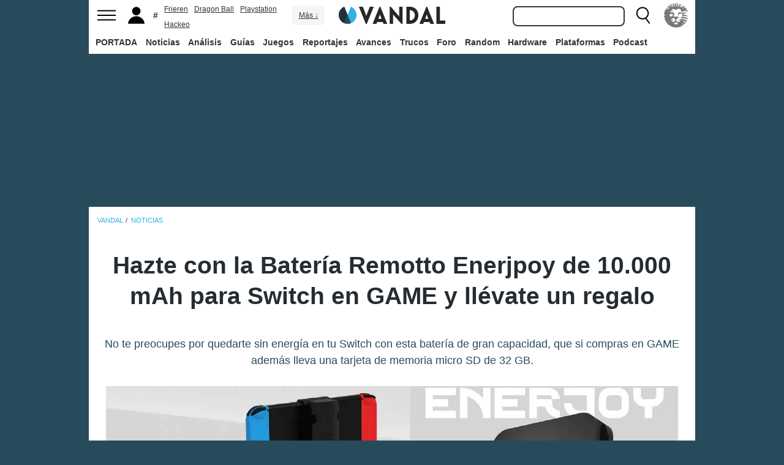

--- FILE ---
content_type: text/html; charset=ISO-8859-1
request_url: https://vandal.elespanol.com/noticia/1350758563/hazte-con-la-bateria-remotto-enerjpoy-de-10000-mah-para-switch-en-game-y-llevate-un-regalo/
body_size: 34328
content:
<!DOCTYPE html><html lang="es"><head>
<!--[if lt IE 9]>
<script src="https://www.vandalimg.com/rim/html5shiv.min.js"></script>
<![endif]-->
<meta name="viewport" content="width=device-width,initial-scale=1.0,minimum-scale=1.0">
<link rel="preload" as="script" href="https://www.vandalimg.com/krogan/funciones_krogan42.js">
<link rel="preconnect" href="https://www.vandalimg.com">
<link rel="preconnect" href="https://media.vandal.net">
<link rel="preconnect" href="https://sb.scorecardresearch.com">
<meta http-equiv="pragma" content="no-cache" />
<meta name="distribution" content="global" /><meta http-equiv="content-language" content="es-es" /><meta property="fb:pages" content="19836639906" /><meta property="fb:app_id" content="112581395442165" /><link rel="apple-touch-icon" sizes="57x57" href="https://www.vandalimg.com/apple-touch-icon-57x57.png">
<link rel="apple-touch-icon" sizes="60x60" href="https://www.vandalimg.com/apple-touch-icon-60x60.png">
<link rel="apple-touch-icon" sizes="72x72" href="https://www.vandalimg.com/apple-touch-icon-72x72.png">
<link rel="apple-touch-icon" sizes="76x76" href="https://www.vandalimg.com/apple-touch-icon-76x76.png">
<link rel="apple-touch-icon" sizes="114x114" href="https://www.vandalimg.com/apple-touch-icon-114x114.png">
<link rel="apple-touch-icon" sizes="120x120" href="https://www.vandalimg.com/apple-touch-icon-120x120.png">
<link rel="apple-touch-icon" sizes="144x144" href="https://www.vandalimg.com/apple-touch-icon-144x144.png">
<link rel="apple-touch-icon" sizes="152x152" href="https://www.vandalimg.com/apple-touch-icon-152x152.png">
<link rel="apple-touch-icon" sizes="180x180" href="https://www.vandalimg.com/apple-touch-icon-180x180.png">
<link rel="icon" type="image/png" href="https://www.vandalimg.com/favicon-32x32.png" sizes="32x32 16x16">
<link rel="manifest" href="https://www.vandalimg.com/manifest.json">
<link rel="mask-icon" href="https://www.vandalimg.com/safari-pinned-tab.svg" color="#5bbad5">
<meta name="msapplication-TileColor" content="#2b5797">
<meta name="msapplication-TileImage" content="https://www.vandalimg.com/mstile-144x144.png">
<meta name="theme-color" content="#ffffff">
<meta name='ir-site-verification-token' value='-1298206065' />
<link rel="alternate" type="application/rss+xml" title="Noticias Vandal" href="https://vandal.elespanol.com/xml.cgi" />
<style type="text/css">
#globalwrap{margin:auto auto;max-width:990px;background-color:#284b5b}article,aside,details,figcaption,figure,footer,header,hgroup,menu,nav,section{display:block}a:link,a:visited{color:#30b0e5}.color97{color:#107c10}.color89{color:#0070D1}.color83{color:#e60012}.color43{color:#2d9baf}.color23{color:#3e9ea2}.color41{color:#1e438f}.color0{color:#052d46}.color13{color:#338550}.color29{color:#9b2e2e}.color53{color:#595959}.color59{color:#797979}.color47{color:#864a29}.color37{color:#8aa332}.color61{color:#295870}.color67{color:#d78a03}.color71{color:#005b4c}.color73{color:#002c88}.color79{color:#007e00}#cabecera_wrap{position:fixed;z-index:998;width:100%;max-width:990px;top:0;left:0;right:0;margin-left:auto;margin-right:auto;max-height:88px}#cabeceramenu{background:#fff;max-width:990px;margin:auto}#cabecera1{width:100%;height:50px;clear:both;z-index:10000;position:relative}@media(max-width:767px){#cabecera1{border-bottom:1px solid #30b0e5}}.cabconborde{border-bottom:1px solid #30b0e5}.margen_menu_responsive{margin:0 .6em}@media(max-width:480px){.margen_menu_responsive{margin:0 0}}#cabecera1_izq{float:left;text-align:left}#cabecera1_cen{position:absolute;left:0;right:0;width:174px;margin:0 auto;padding:11px 0;text-align:center}@media(max-width:320px){#cabecera1_cen{width:140px;padding:13px 0}}#cabecera1_der{float:right;text-align:right}#vm_wrapper{float:right}
#vm_der{width:40px;height:40px;margin-right:3px;margin-top:5px;background-size:100%;background-repeat:no-repeat;margin-left:4px;}
#vm_der{background-image:url(https://www.vandalimg.com/svg/leon.svg);}
#menu_izq{display:block;height:50px;width:42px;float:left;background-position:center center;background-repeat:no-repeat;cursor:pointer}
#menu_izq{background-image:url(https://www.vandalimg.com/svg/menu.svg);background-size:30px 20px}
#buscador_der{margin-right:3px;float:right}#buscarenviar{display:none}#buscadordesktop{position:relative}@media(max-width:767px){#buscadordesktop{position:fixed;top:50px;left:15px;z-index:8000}#buscarenviar{display:inline-block;margin-top:1px;margin-left:0}}#lupa_buscador{display:block;height:50px;width:36px;float:right;background-position:center center;background-repeat:no-repeat}
#lupa_buscador{background-image:url(https://www.vandalimg.com/svg/lupa.svg);
background-size:28px 28px}#buscar{font-size:1em;border:2px solid #353535;border-radius:8px;padding:.322em;margin-right:.9em;width:170px;font-family:Arial;height:20px;line-height:20px;vertical-align:middle}#buscar:focus{border-color:#30b0e5;outline:0}#usuario_izq{float:left;margin-left:2px}#icono_usuario{float:left;display:block;height:50px;min-width:36px;cursor:pointer;position:relative;background-position:left center;background-repeat:no-repeat}
#icono_usuario{background-image:url(https://www.vandalimg.com/svg/usuario.svg);
background-size:33px 28px}#info_usuario1{margin-left:48px;float:left;height:50px;line-height:50px;padding-right:5px}#info_usuario1 a:hover{color:#fff}#avatar_usuario{width:36px;height:36px;margin-top:7px;margin-right:5px;border-radius:4px}@media (max-width:767px){#info_usuario1{display:none}}#buscarenviar,.registro,.sesion{color:#fff;background:#30b0e5;font-weight:700;padding:.45em;font-size:1em;margin-left:1.2em;margin-top:.65em;border-radius:4px;border:0;text-transform:uppercase}.sesion,.sesion a,.sesion a:hover{color:#30b0e5;background:#fff}.registro a,.registro a:hover{color:#fff;background:#30b0e5}#cabecera2{width:100%;height:38px;clear:both;position:relative;background:#fff}@media (max-width:979px){#cabecera2{display:none}}#menuplataformas ul{list-style:none;margin:0 0 0 .45em;padding:0;position:relative}#menuplataformas li{float:left;line-height:38px;margin:2px .25em 2px 0;height:34px;border-radius:4px}#menuplataformas li a{color:#353535;display:block;text-decoration:none;height:22px;line-height:22px;padding:6px 5px;font-weight:700;border-radius:4px}#menuplataformas li:hover{background-color:#30b0e5}#menuplataformas #pestanavandalsports:hover{background-color:#ee4323}#menuplataformas #pestanavandalware:hover{background-color:#0ec802}#menuplataformas #pestanavandalrandom:hover{background-color:#6f34e5}#menuplataformas li a:hover{color:#fff!important;background-color:#30b0e5}#menuplataformas #pestanavandalsports a:hover{color:#fff!important;background-color:#ee4323}#menuplataformas #pestanavandalware a:hover{color:#fff!important;background-color:#0ec802}#menuplataformas #pestanavandalrandom a:hover{color:#fff!important;background-color:#6f34e5}#menuplataformas li ul{background:#30b0e5;display:none;height:auto;position:absolute;margin-top:-5px;margin-left:0;z-index:200;padding:5px 0;border-top-right-radius:4px;border-bottom-right-radius:4px;border-bottom-left-radius:4px}#menuplataformas li:hover ul{display:block}#menuplataformas li li{padding:0;width:100px;height:auto;margin:0;line-height:100%;display:block;border-radius:0}#menuplataformas .ancho120{width:120px!important}#menuplataformas .ancho180{width:180px!important}#menuplataformas li li a{display:block;padding-left:.5em;text-align:left;border-radius:0;margin-top:0;padding:2px 8px}#menuplataformas li ul a:hover{color:#fff}.pestana h1{margin:0;font-weight:inherit;font-size:inherit;line-height:inherit;display:inherit}.notificacion_avisos{position:absolute;background-color:#30b0e5;display:none;font-size:.8em;width:1.5em;height:1.5em;text-align:center;color:#fff;padding:.15em;border-radius:50%;line-height:1.5em;z-index:300;left:24px;top:3px}.zona_busqueda{z-index:201}.sugerencias_wrapper{width:100%;position:relative}#sugerencias{display:none;position:absolute;background-color:#fff;margin-top:-.46em;border-left:2px solid #30b0e5;border-right:2px solid #30b0e5;border-bottom:2px solid #30b0e5;border-bottom-right-radius:8px;border-bottom-left-radius:8px;padding-bottom:.5em;text-align:left;z-index:200;width:179px}.unasugerencia{padding:.8em .322em .2em .322em}#icono_compartir:hover,#icono_usuario:hover,#lupa_buscador:hover,#menu_izq:hover{background-color:#30b0e5}#icono_usuario:hover{color:#fff}@media (min-width:980px){#publi_wrapper1{width:990px}}#hueco_cabecera{height:88px;width:100%;max-width:990px;margin:0 auto}#publi_wrapper1{width:100%;margin:auto auto;max-width:990px}@media (max-width:979px){#hueco_cabecera{height:82px}}@media (min-width:980px){#publi_wrapper2{width:990px}}#publi_wrapper2{position:relative;margin:auto auto;max-width:990px;width:auto}#publi400{min-height:1em;max-width:990px;max-height:360px}#publi_Right1 img{max-height:100%;height:auto!important}.publi400skin_728{position:absolute;width:73.53%!important;height:auto!important;max-height:90px!important;right:0;bottom:0}.publi400skin{position:absolute;width:auto;height:auto!important;right:0;top:0}.publi_wrapper2_skin{padding-bottom:25.25%;min-height:0}.publi_wrapper2_skin_200{padding-bottom:18.8%;min-height:0}.publi_wrapper2_skin_360{padding-bottom:36.36%;min-height:0}@media (max-width:979px){.publi_wrapper2_skin_360{padding-bottom:0!important;height:360px!important}}@media (max-width:980px){.bodyskinresponsive{background-size:80% auto}}#publi_Top{min-height:20px}.automargen{margin-left:auto;margin-right:auto;text-align:center}@media (min-width:980px){#publi400{width:auto}}.publi_derecha_responsive{max-width:300px;width:30.7%;margin-left:3%;margin-bottom:1.5em;height:auto}.tituloreportaje{max-width:620px;background:0 0;text-align:center}.tituloreportaje h1{margin:0}.tituloseccion{border-top:4px solid #30b0e5;min-height:4em}.tituloseccion h1{font-size:2em;color:#555}@media (max-width:767px){.tituloseccion h1{font-size:1.6em;font-family:Arial}}.videosinnada{margin:0;padding:0;width:100%;height:auto}.h2{font-size:1.6em;color:#555}@media (max-width:767px){.h2{margin-bottom:.5em;font-family:Arial}}.extratitulojuego{float:left;font-size:1.1em;margin-left:1em;margin-top:1.3em}@media (max-width:767px){.extratitulojuego{float:none;clear:both;margin-top:0;margin-left:0;margin-bottom:.5em}}.subtitulo h2{font-size:1.6em;color:#555}@media (max-width:767px){.subtitulo h2{font-family:Arial}}.subtitulo h3{font-size:1.6em;color:#555;margin-bottom:0}@media (max-width:767px){.subtitulo h3{font-family:Arial}}.textart .titulotruco h2,.textart .titulotruco h3{font-size:1.6em;text-transform:uppercase;color:#555;margin-top:.8em;margin-bottom:.4em}@media (max-width:767px){.textart .titulotruco h2,.textart .titulotruco h3{font-family:Arial}}.textart p{margin-bottom:20px}.textart ul{margin-bottom:20px}.noticia h4{font-size:1.6em;color:#555;margin-top:.8em;margin-bottom:.8em}.noticia .bloquepildoras{margin-top:.2em}@media (max-width:767px){.imagennoticia{text-align:center}}.hrsep{color:#e7e7e7;width:50%;margin-left:auto;margin-right:auto;margin-top:5px;margin-bottom:0;border-top:1px solid #e7e7e7;opacity:.5}.cuadropuntuaciones{background-color:transparent;margin-top:1.5em;position:relative;width:100%;max-width:610px;display:inline-block}.cuadropuntuaciones_col1{float:left;width:40%}.cuadropuntuaciones_col2{width:20%;float:left;margin-bottom:1.5em}.cuadropuntuaciones_col3{float:right;width:39%}.contenedorcirculonota1{width:90px}@media (max-width:767px){.paddingmovil{padding-left:.6em;padding-right:.6em}}.caja300{background:#fff;border:0;margin-bottom:30px;width:100%;overflow:hidden;width:300px;height:320px}.caja300:after{content:"";clear:both}.caja300:hover{background-color:#f5f5f5;border-radius:5px;text-decoration:none}.caja300 img{width:100%;max-width:300px;max-height:160px}.caja300 .imagen_portada_mobile{display:none}.caja300 .titulocaja{font-family:'Helvetica Neue',Helvetica,Arial,sans-serif;font-weight:300;margin-top:.3em;margin-bottom:.3em;font-size:1.5em}.caja300 .titulocaja2{font-family:'Helvetica Neue',Helvetica,Arial,sans-serif;font-weight:300;margin-top:9.1px;margin-bottom:3.5px;font-size:1.5em;padding-left:7px}.caja300 .subtitulocaja{font-family:'Helvetica Neue',Helvetica,Arial,sans-serif;color:#999;font-weight:300;font-size:1em}.caja300 .fechacaja{float:right}.caja300 .desccaja{font-family:Arial;color:#000;margin-top:.3em;font-size:.9em;line-height:1.2em}.caja300 .restocaja{padding-top:.2em;padding-left:.5em;padding-right:.5em;padding-bottom:.5em}.caja300 a:hover{text-decoration:none}.caja300 .imagencaja{position:relative}.caja300 video{width:300px;height:160px}.caja300 .tiempo_video{position:absolute;bottom:5px;right:5px;color:#fff;background:#000;opacity:.8;padding:3px 5px;border-radius:5px;font-size:.8em;font-weight:700}@media (max-width:979px){.caja300{width:auto}.caja300 .fechacaja{float:none;clear:both;margin-top:.3em}.caja300 video{display:none}}@media (max-width:767px){.caja300 .botonplay{top:0;bottom:0;left:0;right:0}.caja300{width:auto;margin-bottom:1em;overflow:hidden;height:auto}.caja300 .imagencaja{width:35%;max-width:120px;height:auto;float:left}.caja300 .imagen_desktop{display:none}.caja300 .imagen_portada_mobile,.caja300 .imagen_unificada{display:block;max-width:100%;max-height:90px;width:100%}.caja300 .restocaja{margin-left:3%;width:62%;float:left;padding:0}.caja300 .titulocaja{font-family:'Helvetica Neue',Helvetica,Arial,sans-serif;font-weight:300;margin-bottom:0;margin-top:0;font-size:1.2em}.caja300 .titulocaja2{font-family:'Helvetica Neue',Helvetica,Arial,sans-serif;font-weight:300;margin-bottom:0;margin-top:0;font-size:1.2em;margin-left:3%;width:62%;float:left;padding:0}.caja300 .platscaja{display:none}.caja300 .subtitulocaja{font-family:Arial;color:#999;font-size:.9em}.caja300 .fechacaja{float:right;margin-top:0}}.caja300publi{height:auto;margin-bottom:100px}@media (max-width:767px){.caja300publi{margin-bottom:1em;overflow:hidden;height:auto;min-height:initial}}.botones_centro{clear:both;margin-left:auto;margin-right:auto;display:inline-block;text-align:center;text-transform:uppercase}.boton_interaccion{float:left;border-radius:1.5em;border:4px solid #e7e7e7;color:#fff;font-weight:700;margin-left:.3em;margin-right:.3em;margin-bottom:.3em;background-color:#00b7ef;text-align:center}.boton_interaccion:hover{background-color:#00b7ef;border:4px solid #00b7ef}.boton_interaccion a:link,.boton_interaccion a:visited{padding:.6em;display:block;color:#fff}.boton_interaccion a:hover{color:#fff;text-decoration:none}@media (max-width:767px){.botones_centro{font-size:1em}.boton_interaccion a:link,.boton_interaccion a:visited{padding:.6em}}@media (min-width:768px){.botones_centro{font-size:1.1em}}.bloquepildoras{clear:both;margin-top:1em;margin-left:auto;margin-right:auto;display:inline-block;text-align:center}.pildora{float:left;border-radius:.8em;color:#7c7c7c;margin-right:.6em;background-color:#efefef;text-align:center;margin-bottom:.4em}.pildora:hover{background-color:#00b7ef}.pildora a:link,.pildora a:visited{padding:.6em;display:block;color:#7c7c7c}.pildora a:hover{color:#fff;text-decoration:none}.pildora_seleccionada{background-color:#00b7ef}.pildora_seleccionada a:link,.pildora_seleccionada a:visited{color:#fff}.pildora .falsolink{padding:.6em;display:block;color:#7c7c7c}.falsolink{cursor:pointer}.pildora .falsolink:hover{color:#fff;text-decoration:none}.pildora_seleccionada .falsolink{color:#fff}@media (max-width:767px){.bloquepildoras{font-size:.9em;overflow-y:hidden;overflow-x:scroll;white-space:nowrap;max-width:100%}.pildora{float:none;display:inline-block}.pildora a:link,.pildora a:visited{padding:.6em}.pildora .falsolink{padding:.6em}}@media (min-width:768px){.bloquepildoras{font-size:1.1em}}
#footer{border-top:#02b5f7 solid 4px;margin:auto auto;max-width:990px;font-family:Arial,"Roboto Condensed",sans-serif;text-align:left}@media (max-width:767px){#footer{font-family:Arial}}#footer .azulfooter{font-size:1em;color:#30b0e5;text-align:left;margin-left:.35em}.textofooter{font-size:.83em;color:#fff;margin-top:.6em;border-top:1px solid #9d9d9d;padding-top:.4em;padding-bottom:1em;text-align:left}.textofooter a:link,.textofooter a:visited{color:#fff}@media (max-width:767px){.textofooter{line-height:24px}}.footer1{background-color:#3e3e3e}.footer2{background-color:#1e1e1e}@media (max-width:767px){.footer1{padding-left:1em;padding-right:1em}.footer2{padding:1em}}.footer3{background-color:#000}body{background-attachment:scroll;background-color:#284b5b;padding:0;font-family:Arial}.grisfondo{background-color:#eee}.froboto{font-family:Arial,'Helvetica Neue',Helvetica,sans-serif}#buscar,.froboto_real,.zona_busqueda{font-family:"Helvetica Neue",Helvetica,Arial,sans-serif}.froboto_condensed{font-family:'Arial Narrow',Arial,"Roboto Condensed",sans-serif;font-stretch:condensed}.froboto_light{font-family:'Helvetica Neue',Helvetica,Arial,sans-serif;font-weight:300}.textart{font-size:1.2em;line-height:1.5em}.titulo2{font-size:1.5em;font-weight:300;font-family:'Helvetica Neue',Helvetica,Arial,sans-serif;color:#30b0e5;margin:1em 0 1em .4em;line-height:1.1em}.titulo3{font-size:1.2em;color:#284b5b}.cita{clear:both;text-align:center;font-size:1.5em;padding:1.5em 2em;font-family:Arial;color:#284b5b;margin:1em 2em 1em 2em;line-height:1.1em;border-top:1px solid #08c;border-bottom:1px solid #08c;box-shadow:0 -1px #eee;border-radius:20%}@media (max-width:767px){.cita{font-size:1.2em;padding:1em 1.5em;margin:1em 1em 1em 1em}}.imagen550{margin-top:1em;margin-bottom:1em}.titulo18{font-size:1.5em;line-height:1.6em}.t13{font-size:1.3em;line-height:1.3em}.t12{font-size:1.2em;line-height:1.2em}.t11{font-size:1.1em}.t1{font-size:1em}.t09{font-size:.9em}.t08{font-size:.8em}.t075{font-size:.75em}.t07{font-size:.7em}.t06{font-size:.6em}.t2{font-size:2em}.t4{font-size:4em}.cblanco{color:#fff}.acenter{text-align:center}.p05{padding:.5em}.p1{padding:1em}.p2{padding:2em}.p08{padding:.8em}.p06{padding:.6em}.pt1{padding-top:1em}.pt2{padding-top:2em}.pt08{padding-top:.8em}.pt05{padding-top:.5em}.pb08{padding-bottom:.8em}.pb1{padding-bottom:1em}.pb05{padding-bottom:.5em}.pt005{padding-top:.05em}.pl05{padding-left:.5em}.pl1{padding-left:1em}.pr1{padding-right:1em}.mauto{margin:auto auto}.mt02{margin-top:.2em}.mt03{margin-top:.3em}.mt033{margin-top:.33em}.mt04{margin-top:.4em}.mt05{margin-top:.5em}.mt07{margin-top:.7em}.mt1{margin-top:1em}.mt13{margin-top:1.3em}.mt15{margin-top:1.5em}.mt15resp{margin-top:1.5em}@media(max-width:767px){.mt15resp{margin-top:1em}}.mt2{margin-top:2em}.mt3{margin-top:3em}.mt4{margin-top:4em}.mr05{margin-right:.5em}.ml1{margin-left:1em}.ml12{margin-left:1.2em}.ml15{margin-left:1.5em}.ml2{margin-left:2em}.mr1{margin-right:1em}.mr15{margin-right:1.5em}.mr2{margin-right:2em}.mb05{margin-bottom:.5em}.mb1{margin-bottom:1em}.mb15{margin-bottom:1.5em}.mb2{margin-bottom:2em}.bta4{border-top:4px solid #30b0e5}.bb1{border-bottom:1px solid #eee}.bba4{border-bottom:4px solid #30b0e5}.fblanco{background-color:#fff}@media (min-width:768px){.articulo{padding:.5em 0}}@media (max-width:767px) and (min-width:501px){.articulo{padding:.4em 1.2em}}@media (max-width:500px){.articulo{padding:.26em .8em}}.articulo{background:#fff}.articulofrontal h1{margin-bottom:1em;color:#252d33;font-size:2.8em;line-height:130%;font-weight:400;text-align:center;font-family:"Helvetica Neue",Helvetica,Arial,sans-serif;font-weight: 700;}.articulofrontal h2{color:#252d33;font-size:2.8em;line-height:120%;font-weight:400;text-align:center}@media (max-width:767px) and (min-width:501px){.articulofrontal h1{font-size:2em}.articulofrontal h2{font-size:2em}}@media (max-width:500px){.articulofrontal h1{font-size:2em}.articulofrontal h2{font-size:1.6em}}.articulofrontal .autorarticulo{text-align:center;color:#9f9f9f;font-size:1.1em;margin-top:2em;margin-bottom:1.5em}.articulo_social{margin-top:1em;margin-bottom:.8em;height:70px;text-align:center;display:inline-block}.descart{color:#5a5a5a;font-size:1.3em;line-height:1.5em;text-align:center;font-family:Arial;color:#284b5b}.intro_noticia{padding-left:1em}@media (max-width:768px){.intro_noticia{padding-right:1em}}.parallaxbg{border-bottom:4px solid #30b0e5;border-top:1px solid #eee;max-width:990px;margin:auto auto;background-position:center center;background-size:100% auto}@media (min-width:768px) and (max-width:979px){.parallaxbg{background-size:auto 100%}}@media (min-width:768px){.parallaxbg{height:auto}}@media (max-width:767px){.parallaxbg{height:auto}}.sombreado{height:100%;text-shadow:#333 1px 1px}.sombreado a:link,.sombreado a:visited{color:#eef}.notacomunidad_wrap{padding-top:1.3em;text-align:center}.hrminicomunidad2{color:#e7e7e7;width:80px;margin-left:auto;margin-right:auto;margin-top:5px;margin-bottom:0;border-top:1px solid #e7e7e7;opacity:.5}.hrminicomunidad{color:#e7e7e7;width:80px;margin-left:auto;margin-right:auto;margin-top:12px;margin-bottom:0;border-top:1px solid #e7e7e7;opacity:.5}.notacomunidad{font-family:"Helvetica Neue",Helvetica,Arial,sans-serif;font-weight:bolder;color:#00b7ef;font-size:2.4em;text-align:center;z-index:1500}.notacomunidad a:link,.notacomunidad a:visited{color:#00b7ef}.puntuarcomunidad{margin-top:.3em;font-size:.9em;color:#fff}.puntuarcomunidad select{width:55px;line-height:initial;height:auto;margin:0}.puntuarcomunidad form{margin:0}.votoscomunidad{font-family:"Helvetica Neue",Helvetica,Arial,sans-serif;color:#fff;font-size:.8em;margin-top:5px}.migaja2{font-family:Arial;text-transform:uppercase;font-size:.8em;color:#333;padding-top:1em;padding-bottom:1em;text-align:left}@media (max-width:767px){.migaja2{font-family:Arial}}.migaja2 ol,.migaja2 ul{margin:0;padding:0;list-style-type:none;text-align:left}.migaja2 li{display:inline-block;line-height:1.2em;padding-right:6px}@media (max-width:767px){.migaja2 li{margin-bottom:.8em}}.migaja2 li:last-child{display:inline-block;line-height:1.2em}.migaja2 li:after{padding-left:4px;content:"/"}.migaja2 ol li:last-child:after{content:""}.migaja2 a{line-height:1.2em;color:#30b0e5}.seccionesjuego_wrapper{text-align:center;border-bottom:1px solid #efefef;max-height:48px;overflow-y:hidden;overflow-x:auto}.seccionesjuego{display:inline-block;margin:auto auto;margin-bottom:-6px;font-size:.85em;color:#999;text-align:center;font-family:Arial}.seccionesjuego .pest{padding:1em .6em;display:block;float:left}.seccionesjuego .pselec{font-weight:700;padding-top:1.15em;color:#000;padding-bottom:.85em}.seccionesjuego .falsolink,.seccionesjuego a:link,.seccionesjuego a:visited{color:#000}.seccionesjuego .falsolink:hover{text-decoration:underline}.seccionesjuego h2{font-size:1em;line-height:20px;font-weight:bolder;margin:0;color:#000}@media (max-width:979px){.seccionesjuego_wrapper{max-height:47px}.seccionesjuego{margin-bottom:-5px;font-size:.95em}.seccionesjuego .pest_nolink{display:none!important}}@media (max-width:767px){.seccionesjuego_wrapper{max-height:initial}.seccionesjuego{font-size:1em;margin:.2em auto;display:block}.seccionesjuego .pest{width:27%;padding:.4em 3%}.seccionesjuego .pest:nth-child(3n+1){clear:both}.seccionesjuego .pselec{background-color:#efefef;border-radius:4px;font-weight:700;background-image:initial}}.titulojuego{font-size:4em;font-family:'Helvetica Neue',Helvetica,Arial,sans-serif;line-height:105%;color:#fff;font-weight:300;max-width:90%;margin:auto auto;text-align:center}@media (max-width:767px){.titulojuego{font-family:Arial}}.titulofichajuego{font-size:1.05em;font-weight:700;color:#fff}#menuusuariomovil{font-family:"Roboto Condensed",Helvetica,sans-serif}.dentrocirculo{font-stretch:normal}.bloqueminipildoras,.bloquepaginacion,.bloquepildoras,.botones_centro,.cuadropuntuaciones,.fichajuego,.h2,.noticia h4,.subtitulo h2,.subtitulo h3,.textart .titulotruco h3,.tituloseccion h1,.usuario_registrado,.videoincrustado .subzonavideos,.videoincrustado .zonaresoluciones{font-family:'Arial Narrow',Arial,"Roboto Condensed",sans-serif;font-stretch:condensed}.h2,.noticia h4,.seccionesjuego,.subtitulo h2,.subtitulo h3,.titulofichajuego,.tituloseccion h1{text-transform:uppercase}.titulofichajuego{font-family:Arial}.fichajuego{color:#fff;font-size:1.05em;padding-top:1em;padding-bottom:.5em;border-top:1px solid #fff;width:auto;max-width:400px;margin-left:auto;margin-right:auto;overflow:hidden}@media (max-width:767px){.fichajuego{font-family:Arial}}@media (max-width:767px){.fichajuego{border:0;padding-top:0;line-height:25px}.fichatecnica{display:none!important}}.titulojuego a:link,.titulojuego a:visited{color:#fff}@media (min-width:768px) and (max-width:979px){.titulojuego{font-size:3em}}@media (max-width:767px) and (min-width:481px){.titulojuego{font-size:2.5em}}@media (max-width:480px){.titulojuego{font-size:1.8em}}.plataformajuego_frontal{width:80px;height:80px;background-size:100%;display:block;margin-left:auto;margin-right:auto}@media (max-width:767px){.plataformajuego_frontal{width:50px;height:50px}}.anchor:before{display:block;content:"";height:90px;margin:-90px 0 0}@media (max-width:767px){.anchor:before{display:block;content:"";height:100px;margin:-100px 0 0}}.pegi{height:73px;width:60px;background-size:100% auto;background-position:center center;background-repeat:no-repeat}@media (max-width:767px){.pegi{height:49px;width:40px}}.divcontieneimagen{width:100%;padding-bottom:56%;background-size:100% auto}.fleft{float:left}.fright{float:right}.clearer{clear:both}.cleft{clear:left}.mb_5{margin-bottom:-5px}.ml0{margin-left:0}.nd{display:none}.w33{width:33%;display:inline-block}.tcenter{text-align:center}.tleft{text-align:left}.tright{text-align:right}.relative{position:relative}.absolute{position:absolute}.linktotal{display:block;width:100%;height:100%}.linktotal2{display:block}.dblock{display:block}.iblock{display:inline-block}#puntodefuga{float:left;display:block;width:1px;height:1px}.share_mini{background-image:url(https://www.vandalimg.com/rim/iconos_sociales_sprite_30.png);width:30px;height:30px;background-repeat:no-repeat}.share_mini:hover{opacity:.8;cursor:pointer}.share_mini_fb{background-position:-31px 0}.share_mini_twitter{background-position:0 0}.share_mini_gplus{background-position:-62px 0}.share_mini_whatsapp{background-position:-93px 0}.share_movil{width:50px;height:50px;background-repeat:no-repeat;border-radius:50%}.share_movil:hover{opacity:.8;cursor:pointer}.share_movil_fb{background-position:17px 10px;background-color:#0052a3}.share_movil_twitter{background-position:11px 14px;background-color:#00b7ef}.share_movil_gplus{background-position:7px 12px;background-color:#ed4040}.share_movil_whatsapp{background-position:10px 10px;background-color:#69bd5a}.publi_derecha_responsive_portada{max-width:300px;max-height:600px;width:30.7%;margin-left:1em;height:auto}.videoyoutube_limitador{max-width:640px;margin:0 auto}.videoyoutube_limitador_320{max-width:320px;margin:0 auto}.videoyoutube{width:100%;padding-top:56.25%;position:relative}.textart .videoyoutube{margin-bottom:20px}.videoyoutube iframe{width:100%;height:100%;position:absolute;top:0;left:0}.videoyoutube div{width:100%;height:100%;position:absolute;top:0;left:0}.reproductor_2018{background-position:center center;background-repeat:no-repeat;background-size:100%}.boton_play2018{width:100%;height:100%;cursor:pointer;background-image:url(https://www.vandalimg.com/rim/play_80.png);background-position:center center;background-repeat:no-repeat;opacity:.7}.boton_play2018:hover{opacity:1;cursor:pointer}.resaltado{font-weight:700;color:#30b0e5}
#cookies-policy .close{color:#000}.video_overdrive{height:235px!important;margin-bottom:0}@media (max-width:767px){.video_overdrive{width:auto;margin-bottom:1em;overflow:hidden;height:auto!important}.video_overdrive .desccaja{display:block}}audio,canvas,video{display:inline-block}html{font-size:100%;-webkit-text-size-adjust:100%;-ms-text-size-adjust:100%}a:focus{outline:thin dotted #333;outline:5px auto -webkit-focus-ring-color;outline-offset:-2px}a:active,a:hover{outline:0}img{max-width:100%;width:auto;height:auto;vertical-align:middle;border:0;-ms-interpolation-mode:bicubic}button,input,select,textarea{margin:0;font-size:100%;vertical-align:middle}button,input{line-height:normal}button,html input[type=button],input[type=reset],input[type=submit]{-webkit-appearance:button;cursor:pointer}button,input[type=button],input[type=checkbox],input[type=radio],input[type=reset],input[type=submit],select{cursor:pointer}textarea{overflow:auto;vertical-align:top}body{margin:0;font-family:"Helvetica Neue",Helvetica,Arial,sans-serif;font-size:14px;line-height:20px;color:#333}a{text-decoration:none}a:focus,a:hover{color:#284b5b;text-decoration:underline}.row{margin-left:-20px}.row:after,.row:before{display:table;content:"";line-height:0}.row:after{clear:both}[class*=span]{float:left;min-height:1px;margin-left:20px}.container{width:940px;}.span12{width:940px}.span11{width:860px}.span10{width:780px}.span9{width:700px}.span8{width:620px}.span7{width:540px}.span6{width:460px}.span5{width:380px}.span4{width:300px}.span3{width:220px}.span2{width:140px}.span1{width:60px}.offset12{margin-left:980px}.offset11{margin-left:900px}.offset10{margin-left:820px}.offset9{margin-left:740px}.offset8{margin-left:660px}.offset7{margin-left:580px}.offset6{margin-left:500px}.offset5{margin-left:420px}.offset4{margin-left:340px}.offset3{margin-left:260px}.offset2{margin-left:180px}.offset1{margin-left:100px}.container{margin-right:auto;margin-left:auto;background-color: transparent !important;}.container:after,.container:before{display:table;content:"";line-height:0}.container:after{clear:both}p{margin:0 0 10px}strong{font-weight:700}em{font-style:italic}h1,h2,h3,h4,h5{margin:10px 0;font-family:inherit;font-weight:700;line-height:20px;color:inherit;text-rendering:optimizeLegibility}h1,h2,h3{line-height:40px}h1{font-size:38.5px}h2{font-size:31.5px}h3{font-size:24.5px}h4{font-size:17.5px}h5{font-size:14px}ul{padding:0;margin:0 0 10px 25px}ul ul{margin-bottom:0}li{line-height:1.5em;margin-bottom:.35em}.listadoble,.listadoblemovil{columns:2;-webkit-columns:2;-moz-columns:2}@media (max-width:767px){.listadoble{columns:1;-webkit-columns:1;-moz-columns:1}}.listasinestilo{margin:0;list-style:none}hr{margin:20px 0;border:0;border-top:1px solid #eee;border-bottom:1px solid #fff}table{max-width:100%;background-color:transparent;border-collapse:collapse;border-spacing:0}.tablasinmargen{margin-left:-.8em}.f15px{font-size:15px}.table{width:100%;margin-bottom:20px;background:#fff}.table td,.table th{padding:8px;line-height:20px;text-align:left;vertical-align:top;border-top:1px solid #ddd}.table th{font-weight:700}.table thead th{vertical-align:bottom}.table tbody+tbody{border-top:2px solid #ddd}.table .table{background-color:#fff}.table-striped tbody>tr:nth-child(odd)>td,.table-striped tbody>tr:nth-child(odd)>th{background-color:#f9f9f9}button,input,select,textarea{font-size:14px;font-weight:400;line-height:20px}select,textarea{display:inline-block;height:20px;padding:4px 6px;font-size:14px;line-height:20px;color:#555;border-radius:4px;vertical-align:middle}input,textarea{width:206px}textarea{height:auto}input[type=text],textarea{background-color:#fff}input[type=checkbox],input[type=radio]{margin:4px 0 0;line-height:normal}input[type=button],input[type=checkbox],input[type=file],input[type=image],input[type=radio],input[type=reset],input[type=submit]{width:auto}input[type=file],select{height:30px;line-height:30px}select{width:220px;border:1px solid #ccc;background-color:#fff}.hide{display:none}.show{display:block}.fade{opacity:0;transition:opacity .15s linear}.fade.in{opacity:1}.hidden{display:none;visibility:hidden}.visible-phone{display:none!important}.visible-tablet{display:none!important}.hidden-desktop{display:none!important}.visible-desktop{display:inherit!important}@media (min-width:768px) and (max-width:979px){.hidden-desktop{display:inherit!important}.visible-desktop{display:none!important}.visible-tablet{display:inherit!important}.hidden-tablet{display:none!important}}@media (max-width:767px){.hidden-desktop{display:inherit!important}.visible-desktop{display:none!important}.visible-phone{display:inherit!important}.hidden-phone{display:none!important}}@media (max-width:767px){.container{width:auto}.row{margin-left:0}[class*=span]{float:none;display:block;width:100%;margin-left:0;box-sizing:border-box}}@media (min-width:768px) and (max-width:979px){.container{width:724px}.span12{width:724px}.span11{width:662px}.span10{width:600px}.span9{width:538px}.span8{width:476px}.span7{width:414px}.span6{width:352px}.span5{width:290px}.span4{width:228px}.span3{width:166px}.span2{width:104px}.span1{width:42px}.offset12{margin-left:764px}.offset11{margin-left:702px}.offset10{margin-left:640px}.offset9{margin-left:578px}.offset8{margin-left:516px}.offset7{margin-left:454px}.offset6{margin-left:392px}.offset5{margin-left:330px}.offset4{margin-left:268px}.offset3{margin-left:206px}.offset2{margin-left:144px}.offset1{margin-left:82px}input,textarea{margin-left:0}}@media (max-width:979px){body{padding-top:0}}@font-face{font-family:'Roboto Condensed';font-style:normal;font-weight:400;src:url(https://themes.googleusercontent.com/static/fonts/robotocondensed/v9/Zd2E9abXLFGSr9G3YK2MsFzqCfRpIA3W6ypxnPISCPA.woff) format('woff');font-display:swap}@font-face{font-family:Roboto;font-style:normal;font-weight:400;src:url(https://themes.googleusercontent.com/static/fonts/roboto/v11/2UX7WLTfW3W8TclTUvlFyQ.woff) format('woff');font-display:swap}@font-face{font-family:Neuton;font-style:italic;font-weight:400;src:local('Neuton Italic'),local('Neuton-Italic'),url(https://fonts.gstatic.com/s/neuton/v7/MZZLPHJyYM2BWjeqYVWFb_esZW2xOQ-xsNqO47m55DA.woff2) format('woff2'),url(https://fonts.gstatic.com/s/neuton/v7/6jMDFzuE3S_SN8y5pCCVKvesZW2xOQ-xsNqO47m55DA.woff) format('woff');font-display:swap}#div-gpt-ad-352218914245092295-1{line-height:14px;max-width:100%;max-height:360px;margin-left:auto;margin-right:auto}#div-gpt-ad-352218914245092295-1 img{max-height:20px}#div-gpt-ad-352218914245092295-1 div{text-align:center;margin:auto auto}#div-gpt-ad-352218914245092295-2,#div-gpt-ad-352218914245092295-3{text-align:center;margin:auto}#div-gpt-ad-352218914245092295-1,#div-gpt-ad-352218914245092295-2,#div-gpt-ad-352218914245092295-3,#div-gpt-ad-352218914245092295-4,#div-gpt-ad-352218914245092295-5,#div-gpt-ad-352218914245092295-6{overflow:hidden}@media (max-width:979px){.publi_derecha_responsive_portada{position:relative}.publi_wrapper2_skin{padding-bottom:0;height:250px}#hacehuecotop{display:none;z-index:-1;width:100%;padding-top:0!important;height:100px}.hacehueco_100{height:100px!important}.hacehueco_50{height:50px!important}.hacehueco_360{height:360px!important}#div-gpt-ad-352218914245092295-1 embed{width:100%!important;height:100%!important}#div-gpt-ad-352218914245092295-1 img{max-height:250px}#div-gpt-ad-352218914245092295-1 iframe{width:100%!important;height:100%!important}#div-gpt-ad-352218914245092295-1 div{width:100%!important;height:100%!important}#div-gpt-ad-352218914245092295-1 span{width:100%!important;height:100%!important}#bannerarriba object{width:100%!important;height:100%!important}.publi400skin{width:100%;height:100%!important}#bannerarriba{position:relative}#div-gpt-ad-352218914245092295-1{position:absolute;text-align:center;z-index:1;top:0;left:0;right:0;margin:auto;width:100%;height:100%;overflow:hidden}#div-gpt-ad-352218914245092295-6{z-index:1;width:100%;height:100%;overflow:hidden}}.adform-adbox-hidden{width:0!important;overflow:hidden!important}#div-gpt-ad-352218914245092295-6 div{z-index:950!important}#div-gpt-ad-352218914245092295-6 iframe{z-index:950!important}@media (min-width:980px){.margen250{margin-top:14px}}.videoauto iframe{width:100%;height:108%;position:absolute;top:0;left:0;z-index:20}.sombreado{background-image:url([data-uri])}@media(min-width:768px){#whatsapp_movil{display:none}}@media(max-width:767px){#whatsapp_movil{position:fixed;bottom:10px;right:70px}}#subir_arriba{position:fixed;bottom:15px;right:15px;border-radius:50%;background-color:#30b0e5;text-align:center}#subir_arriba .flecha{width:40px;height:40px;padding:10px}@media(max-width:767px){#subir_arriba{bottom:10px;right:10px}#subir_arriba .flecha{width:30px;height:30px;padding:10px}}#subir_arriba a{display:block;width:100%;height:100%}.subir_arriba_invisible{display:none}.subir_arriba_visible{display:block}.imagen_footer{width:173px;height:92px}@media (min-width:768px) and (max-width:979px){#buscar{width:100px}}.bodysticky{border-bottom:104px solid transparent}.stickycontainer{padding-top:4px;width:100%!important;background:#fff;position:fixed!important;bottom:0!important;left:0;z-index:970;max-height:104px!important;height:104px;box-sizing:border-box;opacity:1!important;background-image:none!important;background-color:#fff;box-shadow:0 0 5px 0 rgba(0,0,0,.2)!important;margin-bottom:0!important;align-items:center;display:flex;justify-content:center;overflow:visible!important;transform:translateZ(0)!important}.stickyanuncio{position:relative;width:320px;height:100px}.stickycerrar{position:absolute;width:28px;height:28px;top:-28px;right:0;background-image:url("data:image/svg+xml;charset=utf-8,%3Csvg width='13' height='13' viewBox='341 8 13 13' xmlns='http://www.w3.org/2000/svg'%3E%3Cpath fill='%234F4F4F' d='M354 9.31L352.69 8l-5.19 5.19L342.31 8 341 9.31l5.19 5.19-5.19 5.19 1.31 1.31 5.19-5.19 5.19 5.19 1.31-1.31-5.19-5.19z' fill-rule='evenodd'/%3E%3C/svg%3E");background-size:13px 13px;background-position:9px;background-color:#fff;background-repeat:no-repeat;box-shadow:0 -1px 1px 0 rgba(0,0,0,.2);border:none;border-radius:12px 0 0 0;cursor:pointer}.stickyvisible{visibility:visible!important}
.tablaancha{overflow-x:auto}.tablaancha::-webkit-scrollbar{height:6px;width:6px;background:#284b5b}.tablaancha::-webkit-scrollbar-thumb{background-color:#30b0e5}
.tablacenter{text-align:center !important}
.capitalizar{text-transform:capitalize}#temasdeldia{z-index:20000}#temasdeldia a{font-family:Arial;font-size:12px;color:#333;font-weight:400}#temasdeldia .temasdeldia_caben ul{list-style:none;margin:0}#temasdeldia .temasdeldia_caben ul li{float:left;display:inline-block;margin:0}@media(min-width:768px){#temasdeldia{position:absolute;max-width:280px;width:280px;height:50px;left:105px;top:0}#temasdeldia .temasdeldia_caben{position:absolute;max-width:220px;max-height:50px;overflow:hidden}#temasdeldia .temasdeldia_nocaben{position:absolute;top:9px;right:0;width:43px;text-align:center;margin-left:5px;padding-left:5px;padding-right:5px;border-radius:5px;height:21.6px;padding-top:5px;padding-bottom:5px;background:#f5f5f5}#temasdeldia .temasdeldia_nocaben .temasdeldia_dropdown{height:22px}#temasdeldia .temasdeldia_nocaben #temasdeldia_nocaben_container{position:absolute;text-align:left;background:#f5f5f5;padding-top:8px;top:25px;left:0;border-top-left-radius:0;border-top-right-radius:5px;border-bottom-left-radius:5px;border-bottom-right-radius:5px;width:658px}#temasdeldia .temasdeldia_caben ul:before{content:"#";float:left;display:block;font-size:14px;font-weight:700;margin-right:10px;height:50px;line-height:50px}#temasdeldia .temasdeldia_caben ul li{margin-right:10px;text-decoration:underline;margin-top:3px;margin-bottom:0;height:22px;line-height:22px}#temasdeldia .temasdeldia_caben ul:after{content:"";display:block;clear:both}#temasdeldia .temasdeldia_nocaben ul{list-style:none;margin:0;background:#f5f5f5;padding-bottom:2px;border-radius:5px;float:left}#temasdeldia .temasdeldia_nocaben ul li{margin-left:0;background:#f5f5f5;width:200px;padding:4px 10px}#temasdeldia_dropdown_desplegar{line-height:1.5em;text-decoration:underline}}@media(max-width:767px){#temasdeldia{height:30px;background:#f5f5f5;text-align:center;border-bottom:1px solid #30b0e5}#temasdeldia .temasdeldia_caben ul{clear:both;margin-left:auto;margin-right:auto;display:inline-block;text-align:center;overflow-y:hidden;overflow-x:scroll;white-space:nowrap;max-width:100%}#temasdeldia .temasdeldia_caben ul:before{content:"#";float:none;display:inline-block;line-height:30px;height:30px;font-size:14px;font-weight:700;margin-left:7px;margin-right:10px}#temasdeldia .temasdeldia_caben ul li{margin-right:10px;float:none;display:inline-block;line-height:30px;height:30px;text-decoration:underline}#temasdeldia .temasdeldia_caben ul:after{content:"";display:block;clear:both}#temasdeldia .temasdeldia_nocaben{display:none}}.afterclearer:after{content:"";display:block;clear:both}
@media (min-width:768px){
#publi400 {
	overflow:hidden;
	max-height:360px;
}
#bannerarriba,#publifooter {
	min-height:250px;
	min-width:990px;
	overflow:hidden;
}
#publi_intext1,#publi_intext2 {
	min-height:451px;
	overflow:hidden;
}
}
.videoauto{margin-left:auto;margin-right:auto;margin-bottom:30px;height:360px;max-width:640px;width:100%;position:relative}
#div-gpt-ad-1581411551473-0,#div-gpt-ad-1586434333906-0,#div-gpt-ad-1581411579931-0,#div-gpt-ad-1581411620687-0,#div-gpt-ad-1581411675021-0,#div-gpt-ad-1586434360202-0 {
	min-width:300px;
	min-height:600px;
}
#div-gpt-ad-1581411551473-0-id,#div-gpt-ad-1586434333906-0-id,#div-gpt-ad-1581411579931-0-id,#div-gpt-ad-1581411620687-0-id,#div-gpt-ad-1581411675021-0-id,#div-gpt-ad-1586434360202-0-id {
	min-width:300px;
	min-height:600px;
	text-align:center;
}
#div-gpt-ad-1586434376383-0-id {
	text-align:center;
}
#div-gpt-ad-1586434376383-0-id div,#div-gpt-ad-1581411551473-0-id div,#div-gpt-ad-1586434333906-0-id div,#div-gpt-ad-1581411579931-0-id div,#div-gpt-ad-1581411620687-0-id div,#div-gpt-ad-1581411675021-0-id div,#div-gpt-ad-1586434360202-0-id div {
	margin-left:auto;
	margin-right:auto;
	text-align:center;
}
@media (max-width:767px){
.videoauto {
	height:0;
	padding-bottom:56.25%;
}
#bannerarriba,#publifooter {
	height:100px;
	width:320px;
	overflow:hidden;
	margin-left: auto;
    margin-right: auto;
}
#publi_intext1,#publi_intext2 {
	min-height:290px;
	overflow:hidden;
}
#placeholderheadermovil {
width:100%;
background:#f3f3f3;
height:128px;
margin-bottom:2em;
overflow:hidden;
}
.publi_nmr,#placeholderpubli1movil,#placeholderpubli2movil,#placeholderpubli3movil,#placeholderpubli4movil {
width:100%;
background:#f3f3f3;
height:628px;
margin-bottom:2em;
}
#placeholderheadermovil:before,#placeholderpubli1movil:before,#placeholderpubli2movil:before,#placeholderpubli3movil:before,#placeholderpubli4movil:before{content:"El artículo continúa tras la publicidad";font-size:12px;width:300px;text-align:center;display:block;background:#f3f3f3;margin-left:auto;margin-right:auto;height:28px;line-height:26px}}#placeholderpubli1movil{margin-top:1.5em}#placeholderpubli2movil{margin-top:2em}#placeholderpubli3movil{margin-top:2em}.anuncio-fixed{position:sticky;position:-webkit-sticky;position:-moz-sticky;position:-ms-sticky;position:-o-sticky;top:60px}@media (max-width:768px){#carril_derecho{height:auto!important}#carril_derecho2{height:auto!important}#carril_derecho3{height:auto!important}#carril_derecho4{height:auto!important}.anuncio-fixed{position:static;top:0}}@media (min-width:769px){#carril_derecho{min-height:600px}#carril_derecho2{min-height:600px}#carril_derecho3{min-height:600px}#carril_derecho4{min-height:600px}}

.nopubli #placeholderheadermovil,.nopubli #placeholderpubli1movil,.nopubli #placeholderpubli2movil,.nopubli #placeholderpubli3movil,.nopubli #placeholderpubli4movil {
	display:none;
}
.viqeo-embed {
	margin-bottom:20px;
}
.imgabsoluta {
	position:absolute;top:0;left:0;width:100%;height:100%;
}
.siguenos_footer {
	width:64px;height:64px;
}
.viqeo-slot {
	margin-bottom:20px;
}
.listado_loultimo {
	list-style-type: none;
	margin-left: 0px;
}
@media (min-width:768px) {
#temasdeldia .listado_loultimo a {
	font-size:14px;
	font-weight:bold;
}
#temasdeldia .temasdeldia_nocaben ul.listado_loultimo li {
	width:400px;
}
#temasdeldia .temasdeldia_nocaben ul.listado_loultimo{
	width:430px;
}
.timestamp_loultimo {
	font-size:11px;
}
}
</style><!--header-end-->
<style type="text/css">
@media (max-width:767px) {
	#menukrogan {margin-top:82px !important;}
	#buscadordesktop {top:82px;}
}

@media (max-width:767px) {
	#bannerarriba {
		display:none;
	}
}
.outbrain_wrapper {
	width:auto;
	height:auto;
}
.outbrain_wrapper2 {
	box-sizing: border-box;
    background: white;
    -webkit-box-shadow: 0px 2px 4px 0px rgba(48,176,229,0.3);
    box-shadow: 0px 2px 4px 0px rgba(48,176,229,0.3);
    padding: 3%;
    width: 100%;
    margin-top:20px;
    margin-bottom:20px;
}

.directo_snippet {
	margin-top:8px;
	margin-bottom:10px;
	background:#f5f5f5;
	padding:9px;
}
.hora_autor_snippet {
	font-size:.8em;
	font-weight:bold;
	text-transform:uppercase;
	color:#666;
	padding-bottom:2px;
	border-bottom:1px solid #999;
	margin-bottom:5px;
}
.texto_snippet {
	font-size:.9em;
	color:#333;
}
.hr_snippet {
	width:80%;
	margin:10px auto;
}
.titulo_snippet {
	font-size:1.2em;
	color:#284b5b;
}

body.hidder #inScreen iframe {display:none !important;visibility:hidden;}
body.hidder #inScreen div {display:none !important;visibility:hidden;}
body.hidder ins.adsbygoogle {display:none !important;visibility:hidden;}
</style>

<style type="text/css">
 print
{    
	.textart, .textart *
	{
	display: none !important;
	}
}
</style>
<meta http-equiv="Content-Type" content="text/html; charset=iso-8859-1" /><title>Hazte con la Bater&iacute;a Remotto Enerjpoy de 10.000 mAh para Switch en GAME y ll&eacute;vate un regalo - Vandal</title>
<meta name="title" content="Hazte con la Bater&iacute;a Remotto Enerjpoy de 10.000 mAh para Switch en GAME y ll&eacute;vate un regalo - Vandal" /><meta name="keywords" content="game, hazte, bateriacutea, remotto, enerjpoy, 10000, mah, switch, vandal, vandal, videojuegos, online, ps4, xbox one" /><meta name="description" content="No te preocupes por quedarte sin energ&iacute;a en tu Switch con esta bater&iacute;a de gran capacidad, que si compras en GAME adem&aacute;s lleva una tarjeta de memoria micro SD de 32 GB." /><meta name="news_keywords" content="game"><meta name="robots" content="noindex,follow,noarchive" /><link rel="canonical" href="https://vandal.elespanol.com/noticia/1350758563/hazte-con-la-bateria-remotto-enerjpoy-de-10000-mah-para-switch-en-game-y-llevate-un-regalo/" /><meta property="og:image" content="https://media.vandal.net/ivandal/12/63/1200x630/12/12-2022/202212718503373_1.jpg"/><meta property="og:image:width" content="1200"/><meta property="og:image:height" content="630"/><meta property="og:title" content="Hazte con la Bater&iacute;a Remotto Enerjpoy de 10.000 mAh para Switch en GAME y ll&eacute;vate un regalo"/><meta property="og:description" content="No te preocupes por quedarte sin energ&iacute;a en tu Switch con esta bater&iacute;a de gran capacidad, que si compras en GAME adem&aacute;s lleva una tarjeta de memoria micro SD de 32 GB."/><meta property="og:site_name" content="Vandal"/><meta property="og:type" content="article"/><meta property="og:url" content="https://vandal.elespanol.com/noticia/1350758563/hazte-con-la-bateria-remotto-enerjpoy-de-10000-mah-para-switch-en-game-y-llevate-un-regalo/"/><meta property="og:locale" content="es_ES"/><link rel="image_src" href="https://media.vandal.net/m/12-2022/202212718503373_1.jpg" /><meta name="twitter:card" content="summary_large_image"><meta name="twitter:url" content="https://vandal.elespanol.com/noticia/1350758563/hazte-con-la-bateria-remotto-enerjpoy-de-10000-mah-para-switch-en-game-y-llevate-un-regalo/"><meta name="twitter:title" content="Hazte con la Batería Remotto Enerjpoy de 10.000 mAh para Switch en GAME y llévate un regalo"><meta name="twitter:description" content="No te preocupes por quedarte sin energía en tu Switch con esta batería de gran capacidad, que si compras en GAME además lleva una tarjeta de memoria micro SD de 32 GB."><meta name="twitter:image" content="https://media.vandal.net/ivandal/11/60/1146x600/12/12-2022/202212718503373_1.jpg"><meta name="twitter:site" content="@VandalOnline"><script type="text/javascript">
function getDocHeight(){return Math.max(document.body.scrollHeight || 0,document.documentElement.scrollHeight || 0,document.body.offsetHeight || 0,document.documentElement.offsetHeight || 0,document.body.clientHeight || 0,document.documentElement.clientHeight || 0);}

var _comscore = _comscore || [];

window.didomiOnReady = window.didomiOnReady || [];
window.didomiOnReady.push(function(){
	if(window.Didomi.notice.isVisible()){
		var throttle, _hasAcceptted;
		_comscore.push({ c1: "2", c2: "19999699",options:{enableFirstPartyCookie: true}});
	}
	else{
		if(window.Didomi.getUserConsentStatusForVendor(77)){
			_comscore.push({ c1: "2", c2: "19999699", cs_ucfr:1,options:{enableFirstPartyCookie: true}});
		}
		else{
			_comscore.push({ c1: "2", c2: "19999699", cs_ucfr:0,options:{enableFirstPartyCookie: true}});
		}
	}
	console.log(_comscore);
	(function() {
	var s = document.createElement("script"), el = document.getElementsByTagName("script")[0]; s.async = true;
	s.src = (document.location.protocol == "https:" ? "https://sb" : "http://b") + ".scorecardresearch.com/cs/19999699/beacon.js";
	el.parentNode.insertBefore(s, el);
	})();
});


var eventosCallback=new Array();var eventosLoad=new Array();var eventosScrollLoad=new Array();var eventosReady=new Array();var eventosScroll2=new Array();var eventosInteractivos=new Array();

</script>
<script type="text/javascript" async="async" src="//widgets.outbrain.com/outbrain.js"></script><meta name="ahrefs-site-verification" content="11e5b9237d7f2ffdeae19d3e93d689ccf30e42e0ce390b6e9002600141117b2f">
<meta property="nrbi:sections" content="Vandal;Vandal Videojuegos"/>
<meta name="robots" content="max-image-preview:large">
<script type="text/javascript">
!function(){"use strict";function e(e){var t=!(arguments.length>1&&void 0!==arguments[1])||arguments[1],c=document.createElement("script");c.src=e,t?c.type="module":(c.async=!0,c.type="text/javascript",c.setAttribute("nomodule",""));var n=document.getElementsByTagName("script")[0];n.parentNode.insertBefore(c,n)}!function(t,c){!function(t,c,n){var a,o,r;n.accountId=c,null!==(a=t.marfeel)&&void 0!==a||(t.marfeel={}),null!==(o=(r=t.marfeel).cmd)&&void 0!==o||(r.cmd=[]),t.marfeel.config=n;var i="https://sdk.mrf.io/statics";e("".concat(i,"/marfeel-sdk.js?id=").concat(c),!0),e("".concat(i,"/marfeel-sdk.es5.js?id=").concat(c),!1)}(t,c,arguments.length>2&&void 0!==arguments[2]?arguments[2]:{})}(window,148,{} /* Config */)}();
</script>
<script src='https://cdn.adkaora.space/elespanol/generic/prod/adk-init.js' type="text/javascript" defer></script>
</head><body class="astrobot" id="body">
<div class="adk-slot interstitial">
<div id="adk_interstitial0"></div>
<div id="adk_interstitial"></div>
</div>
<div id="intestitial-id" data-revenuemaker-ads="true" style="height:0px"></div>

<!-- Begin comScore Tag -->
<noscript>
<img src="https://sb.scorecardresearch.com/p?c1=2&c2=19999699&cv=3.9.1&cj=1&cs_ucfr=" />
</noscript>
<!-- End comScore Tag -->	

<script type="text/javascript">
var billboard_sticky=0;
var llave_init=0;
var llave_funciones=0;
var llave_load=0;
var llave_interaccion=0;
var llave_dfp=0;
</script>
<script>
eventosInteractivos.push(function() {
cargarscript("https://www.googletagmanager.com/gtag/js?id=UA-1050760-1");
});
window.dataLayer = window.dataLayer || [];
function gtag(){dataLayer.push(arguments);}
gtag("js", new Date());
gtag("config", "UA-1050760-1");
gtag("config", "G-HKP6ECEF8C");
gtag("config", "UA-58108281-1");

</script>
<div id="cabecera_wrap">
<div id="temasdeldia">
<div class="temasdeldia_caben"><ul id="temasdeldia_caben_lista"><li><a href="https://vandal.elespanol.com/random/la-temporada-2-del-mejor-anime-de-la-historia-recorta-episodios-durara-mucho-menos-y-sera-mas-limitada/39405.html" title="Frieren" target="_blank">Frieren</a></li><li><a href="https://vandal.elespanol.com/random/fecha-y-hora-para-ver-el-historico-evento-de-dragon-ball-8-horas-sobre-el-futuro-de-goku-y-la-saga-de-akira-toriyama/39384.html" title="Dragon Ball" target="_blank">Dragon Ball</a></li><li><a href="https://vandal.elespanol.com/noticia/1350786731/si-eres-fan-de-playstation-tranquilo-sony-cede-sus-tv-a-tcl-pero-las-consolas-mantienen-su-independencia/" title="Playstation" target="_blank">Playstation</a></li><li><a href="https://vandal.elespanol.com/noticia/1350786745/alerta-en-pccomponentes-un-hackeo-masivo-podria-haber-filtrado-los-datos-de-millones-de-usuarios/" title="Hackeo" target="_blank">Hackeo</a></li><li><a href="https://vandal.elespanol.com/random/europa-tala-millones-de-arboles-e-inunda-campos-agricolas-para-revivir-los-humedales-y-bloquear-las-emisiones-ocultas-de-co2/39371.html" title="Bélgica" target="_blank">Bélgica</a></li><li><a href="https://vandal.elespanol.com/noticia/1350786728/nintendo-elimina-una-isla-solo-para-adultos-de-animal-crossing-tras-mas-de-cinco-anos-activa/" title="Animal Crossing" target="_blank">Animal Crossing</a></li><li><a href="https://vandal.elespanol.com/noticia/1350786742/una-firma-de-analisis-de-mercado-lo-tiene-claro-nintendo-subira-el-precio-de-switch-2-en-2026/" title="Nintendo Switch 2" target="_blank">Nintendo Switch 2</a></li><li><a href="https://vandal.elespanol.com/noticia/1350786740/nuevos-indicios-apuntan-a-que-genshin-impact-y-otros-juegos-de-hoyoverse-podrian-llegar-finalmente-a-steam/" title="Genshin Impact" target="_blank">Genshin Impact</a></li><li><a href="https://vandal.elespanol.com/noticia/1350786750/donkey-kong-country-returns-hd-se-actualiza-con-dixie-kong-nuevos-modos-y-mejoras-graficas-en-switch-2/" title="Donkey Kong Country Returns HD" target="_blank">Donkey Kong Country Returns HD</a></li><li><a href="https://vandal.elespanol.com/random/fallout-se-hunde-en-audiencia-un-72-y-no-consigue-acercarse-al-exito-de-su-temporada-1-es-culpa-del-cambio-de-estrategia/39440.html" title="Fallout " target="_blank">Fallout </a></li><li><a href="https://vandal.elespanol.com/noticia/1350786741/ubisoft-sorprende-y-anuncia-otro-parche-60-fps-para-uno-de-sus-juegos-mas-olvidados-far-cry-primal/" title="Far Cry Primal " target="_blank">Far Cry Primal </a></li><li><a href="https://vandal.elespanol.com/random/ucrania-despliega-el-primer-ejercito-de-robots-terrestres-del-mundo-creados-en-talleres-ocultos-y-capaces-de-combatir-a-rusia/39417.html" title="Ucrania" target="_blank">Ucrania</a></li><li><a href="https://vandal.elespanol.com/noticia/1350786721/el-mmo-de-los-creadores-de-league-of-legends-ficha-al-productor-principal-de-world-of-warcraft/" title="Riot Games" target="_blank">Riot Games</a></li><li><a href="https://vandal.elespanol.com/noticia/1350786706/steam-esta-regalando-2-juegos-de-pc-y-te-los-quedas-gratis-para-siempre-si-los-reclamas-a-tiempo/" title="Juegos gratis" target="_blank">Juegos gratis</a></li><li><a href="https://vandal.elespanol.com/random/razzie-2026-ya-estan-los-nominados-al-antioscar-y-blancanieves-compite-con-el-fracaso-de-los-hermanos-russo-en-netflix/39437.html" title="Razzie 2026" target="_blank">Razzie 2026</a></li><li><a href="https://vandal.elespanol.com/random/ya-es-oficial-sony-se-une-con-tcl-para-cambiar-el-futuro-de-los-televisores-y-el-entretenimiento-domestico/39438.html" title="Sony" target="_blank">Sony</a></li><li><a href="https://vandal.elespanol.com/noticia/1350786725/rockstar-north-que-trabaja-en-gta-6-ha-recuperado-la-normalidad-tras-el-accidente-en-sus-oficinas/" title="GTA 6" target="_blank">GTA 6</a></li><li><a href="https://vandal.elespanol.com/noticia/1350784676/genshin-impact-codigos-activos-de-protogemas-gratis-en-noviembre-2025/" title="Códigos Genshin Impact" target="_blank">Códigos Genshin Impact</a></li><li><a href="https://vandal.elespanol.com/noticia/1350786714/son-todo-juegazos-para-pc-y-cuestan-menos-de-5-euros-en-steam-pero-solo-por-tiempo-limitado/" title="Ofertas Steam" target="_blank">Ofertas Steam</a></li><li><a href="https://vandal.elespanol.com/noticia/1350786574/las-mejores-ofertas-de-nintendo-switch-y-switch-2-en-la-eshop-de-esta-semana-15012026/" title="Ofertas Switch" target="_blank">Ofertas Switch</a></li><li><a href="https://vandal.elespanol.com/noticia/1350786753/las-mejores-ofertas-de-ps4-y-ps5-en-la-ps-store-de-esta-semana-21012026/" title="Ofertas PS Store" target="_blank">Ofertas PS Store</a></li><li><a href="https://vandal.elespanol.com/noticias/noticias-sobre-tendencias" title="Tendencias" target="_blank">Tendencias</a></li><li><a href="https://vandal.elespanol.com/guias/guia-animal-crossing-new-horizons-trucos-consejos-y-secretos" title="Guía Animal Crossing New Horizons" target="_blank">Guía Animal Crossing New Horizons</a></li><li><a href="https://vandal.elespanol.com/reportaje/tabla-de-tipos-de-pokemon-fortalezas-y-debilidades-en-todos-los-juegos" title="Tabla tipos Pokémon" target="_blank">Tabla tipos Pokémon</a></li><li><a href="https://vandal.elespanol.com/trucos/pc/grand-theft-auto-san-andreas/3903" title="Trucos GTA San Andreas" target="_blank">Trucos GTA San Andreas</a></li><li><a href="https://vandal.elespanol.com/guias/guia-leyendas-pokemon-za-trucos-consejos-y-secretos/" title="Guía Pokémon Z-A" target="_blank">Guía Pokémon Z-A</a></li><li><a href="https://vandal.elespanol.com/noticia/1350786747/wordle-en-espanol-y-tildes-hoy-miercoles-21-de-enero-pistas-y-solucion-a-la-palabra-oculta/" title="Wordle hoy" target="_blank">Wordle hoy</a></li><li><a href="https://vandal.elespanol.com/noticia/1350786746/free-fire-max-codigos-de-hoy-miercoles-21-de-enero-de-2026-recompensas-gratis/" title="Free Fire" target="_blank">Free Fire</a></li><li><a href="https://vandal.elespanol.com/trucos/ps4/grand-theft-auto-v/24761" title="Trucos GTA 5" target="_blank">Trucos GTA 5</a></li><li><a href="https://vandal.elespanol.com/juegos/ps5/grand-theft-auto-vi/104222" title="GTA 6" target="_blank">GTA 6</a></li></ul></div>
<div class="temasdeldia_nocaben"><div class="temasdeldia_dropdown"><a href="javascript:void(0);" id="temasdeldia_dropdown_desplegar">Más &darr;</a></div><div id="temasdeldia_nocaben_container" class="nd" data-abierto="0"><ul id="temasdeldia_nocaben_lista"></ul></div></div>
</div><!--temasdeldia-->
<div id="cabeceramenu"><div id="cabecera1" class="afterclearer"><div id="cabecera1_cen"><a href="https://vandal.elespanol.com" title="Vandal Videojuegos">
<img width="174" height="28" src="https://www.vandalimg.com/svg/vandal.svg" alt="Vandal"></a></div><div id="cabecera1_izq"><div id="menu_izq" class="margen_menu_responsive" onclick="desplegarMenu(); return false;"></div>
<div id="usuario_izq" class="afterclearer"><div id="icono_usuario"  onclick="desplegarMenuUsuario(); return false;"></div><div class="fleft hidden-phone" id="info_usuario"></div><div class="clearer"></div></div><div class="clearer"></div></div><!--cabecera1_izq-->
<div id="cabecera1_der" class="afterclearer"><div id="vm_wrapper" class="margen_menu_responsive"><div id="vm_der"><a href="https://www.elespanol.com" class="linktotal" title="EL ESPAÑOL" target="_blank"></a></div><div class="clearer"></div></div><div id="buscador_der" class="afterclearer"><div id="lupa_buscador"><a href="javascript:void(0);" class="linktotal" title="Buscar" onclick="buscar_contexto(); return false;"></a></div><div class="hidden-phone fright mt07" id="buscadordesktop"><div class="zona_busqueda"><form action="https://vandal.elespanol.com/cgi-bin/buscar.pl" class="afterclearer"><div><input type="text" autocomplete="off" id="buscar" name="buscar" onkeyup="sugerencias_busqueda(event,this.value,'sugerencias','','buscar');"><button id="buscarenviar">BUSCAR</button></div></form></div><div class="sugerencias_wrapper"><div id="sugerencias" class="sugerencias"></div></div></div><!--hidden-phone de busqueda--></div></div></div>
<div id="cabecera2"><nav id="menuplataformas">
<ul>
<!--laportadaenteraesporjava-->
<li class="pestana pestanaindependiente" id="pestananoticias"><a id="link-noticias" href="https://vandal.elespanol.com/noticias/videojuegos" title="Noticias de videojuegos">Noticias</a></li>
<li class="pestana pestanaindependiente" id="pestanaanalisis"><a id="link-analisis" href="https://vandal.elespanol.com/analisis/videojuegos" title="Análisis de videojuegos">Análisis</a></li>
<li class="pestana pestanaindependiente" id="pestanaguias"><a id="link-guias" href="https://vandal.elespanol.com/guias/" title="Guías de videojuegos">Guías</a></li>
<li class="pestana pestanadesplegable" id="pestanajuegos"><a id="link-juegos" href="https://vandal.elespanol.com/juegos/0/videojuegos"   title="Listado de videojuegos">Juegos</a>
<ul id="links-seccion-juegos">
<li class="cleft"><a href="/esperados/" title="Juegos más esperados" title="Juegos esperados">Esperados</a></li>
<li class="ancho120"><a href="/populares/" title="Juegos más populares" title="Juegos populares">Populares</a></li>
<li class="cleft"><a href="/lanzamientos/0/videojuegos" title="Próximos lanzamientos" title="Lanzamientos de juegos">Lanzamientos</a></li>
<li class="ancho120"><a href="/rankings/videojuegos" title="Ránkings de videojuegos" title="Ránkings de juegos">Rankings</a></li>
<li class="cleft"><a href="/requisitos/" title="Requisitos de videojuegos" title="Requisitos de juegos">Requisitos</a></li>
</ul></li>
<li class="pestana pestanaindependiente" id="pestanareportajes"><a id="link-reportajes" href="https://vandal.elespanol.com/reportajes/videojuegos" title="Reportajes de videojuegos">Reportajes</a></li>
<li class="pestana pestanaindependiente" id="pestanaavances"><a id="link-avances" href="https://vandal.elespanol.com/avances/videojuegos" title="Avances de videojuegos">Avances</a></li>
<li class="pestana pestanaindependiente" id="pestanatrucos"><a id="link-trucos" href="https://vandal.elespanol.com/trucos/videojuegos" title="Trucos de videojuegos">Trucos</a></li>
<li class="pestana pestanadesplegable" id="pestanaforo2"><a id="link-foro" href="https://vandal.elespanol.com/foro/cgi-bin/foro.cgi" class="extenderforo" title="Foro Vandal">Foro</a><ul id="links-foro" class="ul-arriba"><li class="cleft ancho180"><a href="/foro/cgi-bin/foro.cgi?accion=vermensajesactivos">Temas activos</a></li><li class="cleft ancho180"><a href="/foro/cgi-bin/foro.cgi?accion=vermensajesnuevos">Temas nuevos</a></li></ul></li>
<li class="pestana pestanaindependiente" id="pestanavandalrandom"><a id="link-vandalrandom" href="https://vandal.elespanol.com/random/" title="Vandal Random" target="_blank">Random</a></li>
<li class="pestana pestanaindependiente" id="pestanavandalware"><a id="link-vandalware" href="https://vandal.elespanol.com/noticias/hardware" title="Vandal Ware" target="_blank">Hardware</a></li>
<li class="pestana pestanadesplegable" id="pestanaplataformas"><a id="link-plataformas" href="#" >Plataformas</a>
<ul id="links-plataformas">
<li class="cleft"><a href="/pc/" title="PC">PC</a></li>
<li class="ancho120"><a href="/switch2/" title="Nintendo Switch 2">Switch 2</a></li>
<li class="cleft"><a href="/playstation5/" title="PlayStation 5">PS5</a></li>
<li class="ancho120"><a href="/xboxseriesx/" title="Xbox Series X/S">Xbox Series</a></li>
<li class="cleft"><a href="/nintendoswitch/" title="Nintendo Switch">Switch</a></li>
<li class="ancho120"><a href="/playstation4/" title="PS4">PS4</a></li>
<li class="cleft"><a href="/xboxone/" title="Xbox One">Xbox One</a></li>
<li class="ancho120"><a href="/iphone/" title="iOS">iOS</a></li>
<li class="cleft"><a href="/android/" title="Android">Android</a></li>
</ul></li>
<li class="pestana pestanaindependiente" id="pestanaradio"><a id="link-vandalradio" href="https://vandal.elespanol.com/radio/" title="Vandal Radio">Podcast</a></li>
<!--marcakrogan--></ul>
</nav></div></div><!--cabeceramenu--></div><!--cabecera_wrap-->
<script type="text/javascript">
function windowwidth() {return window.innerWidth || document.documentElement.clientWidth;}
function e_lem (c) {return document.getElementById(c);}
function temasdeldia_desktop() {if(windowwidth()<768) {return;}var desde=4;var hijos=e_lem('temasdeldia_caben_lista').getElementsByTagName('li');var cuantos=hijos.length;for(i=cuantos-1;i>=0;i--) {if(i>=desde) {e_lem('temasdeldia_nocaben_lista').insertBefore(hijos[i],e_lem('temasdeldia_nocaben_lista').firstChild);}}e_lem('temasdeldia_dropdown_desplegar').onclick=function() {desplegar_temasdeldia(); };}
function desplegar_temasdeldia() {if(e_lem('temasdeldia_nocaben_container').getAttribute('data-abierto')==0) {e_lem('temasdeldia_nocaben_container').className="";e_lem('temasdeldia_nocaben_container').setAttribute('data-abierto',1);}else {e_lem('temasdeldia_nocaben_container').className="nd";e_lem('temasdeldia_nocaben_container').setAttribute('data-abierto',0);}}
temasdeldia_desktop();

var re2=/VandalUsercache2=[^;]+/i,re3=/VandalUsercache3=[^;]+/i;
if(document.cookie.match(/VandalUser=[^;]+/i))if(document.cookie.match(re3)){var cosas=unescape(document.cookie.match(re3)[0].split("=")[1]).split("&&");resultado='<div id="icono_usuario" onclick="desplegarMenuUsuario(); return false;">';resultado+='<div class="notificacion_avisos" id="notificaciones" data-total="'+cosas[7]+'" data-mensajes="'+cosas[3]+'" data-amigos="'+cosas[4]+'" data-avisos="'+cosas[5]+'" data-tuvandal="'+cosas[6]+'" ';resultado=0<cosas[7]?resultado+(' style="display: block;">'+
cosas[7]+"</div>"):resultado+' style="display: none;"></div>';resultado+='<div id="info_usuario1"><div class="fleft">';resultado=""!=cosas[2]?resultado+('<img id="avatar_usuario" alt="'+cosas[0]+'" class="nd fleft" src="'+cosas[2]+'" style="display: inline;">'):resultado+('<img id="avatar_usuario" alt="'+cosas[0]+'" class="nd fleft">');resultado+='</div><div class="fleft" id="login_data" data-login="'+cosas[0]+'" data-numero="'+cosas[1]+'"><b>'+cosas[0]+'</b></div><div class="clearer"></div></div></div><div class="fleft hidden-phone afterclearer" id="info_usuario"><div id="icono_compartir" onclick="desplegarCompartir(); return false;"></div></div>';
e_lem("usuario_izq").innerHTML=resultado;768<=windowwidth()&&e_lem("temasdeldia").remove()}else document.cookie.match(re2)?(768<=windowwidth()&&e_lem("temasdeldia").remove(),e_lem("usuario_izq").innerHTML=unescape(document.cookie.match(re2)[0].split("=")[1].replace(/noplick/g,"onclick"))):768<=windowwidth()&&e_lem("temasdeldia").remove();else e_lem("info_usuario").innerHTML="";

/* PARTEMENU */
var menunext=';ul*;li class="pestana plataformaseleccionada" id="pestanaportada"*;a id="link-seccion-0" href="https:||vandal.elespanol.com|" title="Vandal" class="extendible" data-plataforma="0"*PORTADA;|a*;ul id="links-seccion-0"*;li class="cleft"*;a href="|noticias|videojuegos" title="Noticias "*Noticias;|a*;|li*;li class="ancho120"*;a href="|analisis|videojuegos" title="Análisis "*Análisis;|a*;|li*;li class="cleft"*;a href="|guias|" title="Guías "*Guías;|a*;|li*;li class="ancho120"*;a href="|trucos|videojuegos" title="Trucos "*Trucos;|a*;|li*;li class="cleft"*;a href="|reportajes|videojuegos" title="Reportajes "*Reportajes;|a*;|li*;li class="ancho120"*;a href="|avances|videojuegos" title="Avances "*Avances;|a*;|li*;li class="cleft"*;a href="|juegos|0|videojuegos" title="Juegos "*Juegos;|a*;|li*;li class="ancho120"*;a href="|lanzamientos|0|videojuegos" title="Lanzamientos "*Lanzamientos;|a*;|li*;li class="cleft"*;a href="|rankings|videojuegos" title="Rankings "*Rankings;|a*;|li*;li class="ancho120"*;a href="|foro|cgi-bin|foro.cgi" title="Foro de videojuegos"*Foro;|a*;|li*;|ul*;|li*;li class="pestana pestanaindependiente" id="pestananoticias"*;a id="link-noticias" href="https:||vandal.elespanol.com|noticias|videojuegos" title="Noticias de videojuegos"*Noticias;|a*;|li*;li class="pestana pestanaindependiente" id="pestanaanalisis"*;a id="link-analisis" href="https:||vandal.elespanol.com|analisis|videojuegos" title="Análisis de videojuegos"*Análisis;|a*;|li*;li class="pestana pestanaindependiente" id="pestanaguias"*;a id="link-guias" href="https:||vandal.elespanol.com|guias|" title="Guías de videojuegos"*Guías;|a*;|li*;li class="pestana pestanadesplegable" id="pestanajuegos"*;a id="link-juegos" href="https:||vandal.elespanol.com|juegos|0|videojuegos"   title="Listado de videojuegos"*Juegos;|a*;ul id="links-seccion-juegos"*;li class="cleft"*;a href="|esperados|" title="Juegos más esperados" title="Juegos esperados"*Esperados;|a*;|li*;li class="ancho120"*;a href="|populares|" title="Juegos más populares" title="Juegos populares"*Populares;|a*;|li*;li class="cleft"*;a href="|lanzamientos|0|videojuegos" title="Próximos lanzamientos" title="Lanzamientos de juegos"*Lanzamientos;|a*;|li*;li class="ancho120"*;a href="|rankings|videojuegos" title="Ránkings de videojuegos" title="Ránkings de juegos"*Rankings;|a*;|li*;li class="cleft"*;a href="|requisitos|" title="Requisitos de videojuegos" title="Requisitos de juegos"*Requisitos;|a*;|li*;|ul*;|li*;li class="pestana pestanaindependiente" id="pestanareportajes"*;a id="link-reportajes" href="https:||vandal.elespanol.com|reportajes|videojuegos" title="Reportajes de videojuegos"*Reportajes;|a*;|li*;li class="pestana pestanaindependiente" id="pestanaavances"*;a id="link-avances" href="https:||vandal.elespanol.com|avances|videojuegos" title="Avances de videojuegos"*Avances;|a*;|li*;li class="pestana pestanaindependiente" id="pestanatrucos"*;a id="link-trucos" href="https:||vandal.elespanol.com|trucos|videojuegos" title="Trucos de videojuegos"*Trucos;|a*;|li*;li class="pestana pestanadesplegable" id="pestanaforo2"*;a id="link-foro" href="https:||vandal.elespanol.com|foro|cgi-bin|foro.cgi" class="extenderforo" title="Foro Vandal"*Foro;|a*;ul id="links-foro" class="ul-arriba"*;li class="cleft ancho180"*;a href="|foro|cgi-bin|foro.cgi?accion=vermensajesactivos"*Temas activos;|a*;|li*;li class="cleft ancho180"*;a href="|foro|cgi-bin|foro.cgi?accion=vermensajesnuevos"*Temas nuevos;|a*;|li*;|ul*;|li*;li class="pestana pestanaindependiente" id="pestanavandalrandom"*;a id="link-vandalrandom" href="https:||vandal.elespanol.com|random|" title="Vandal Random" target="_blank"*Random;|a*;|li*;li class="pestana pestanaindependiente" id="pestanavandalware"*;a id="link-vandalware" href="https:||vandal.elespanol.com|noticias|hardware" title="Vandal Ware" target="_blank"*Hardware;|a*;|li*;li class="pestana pestanadesplegable" id="pestanaplataformas"*;a id="link-plataformas" href="#" *Plataformas;|a*;ul id="links-plataformas"*;li class="cleft"*;a href="|pc|" title="PC"*PC;|a*;|li*;li class="ancho120"*;a href="|switch2|" title="Nintendo Switch 2"*Switch 2;|a*;|li*;li class="cleft"*;a href="|playstation5|" title="PlayStation 5"*PS5;|a*;|li*;li class="ancho120"*;a href="|xboxseriesx|" title="Xbox Series X|S"*Xbox Series;|a*;|li*;li class="cleft"*;a href="|nintendoswitch|" title="Nintendo Switch"*Switch;|a*;|li*;li class="ancho120"*;a href="|playstation4|" title="PS4"*PS4;|a*;|li*;li class="cleft"*;a href="|xboxone|" title="Xbox One"*Xbox One;|a*;|li*;li class="ancho120"*;a href="|iphone|" title="iOS"*iOS;|a*;|li*;li class="cleft"*;a href="|android|" title="Android"*Android;|a*;|li*;|ul*;|li*;li class="pestana pestanaindependiente" id="pestanaradio"*;a id="link-vandalradio" href="https:||vandal.elespanol.com|radio|" title="Vandal Radio"*Podcast;|a*;|li*;!--marcakrogan--*;|ul*';
menunext=menunext.replace(/\*/g,">");
menunext=menunext.replace(/\;/g,"<");
menunext=menunext.replace(/\|/g,"/");
var expr=/googlebot/gi;
if(!expr.test(navigator.userAgent)) {
	e_lem('menuplataformas').innerHTML=menunext;
}
function cargarscript (source,callback) {
	var script = document.createElement('script');
	var prior = document.getElementsByTagName('script')[0];
	script.async=true;
	script.onload = script.onreadystatechange = function( _, isAbort ) {
		if(isAbort || !script.readyState || /loaded|complete/.test(script.readyState) ) {
			script.onload = script.onreadystatechange = null;
			script = undefined;
			if(!isAbort) { if(callback) callback(); }
		}
	};
	script.src = source;
    prior.parentNode.insertBefore(script, prior);
}
</script>

<script type="text/javascript">var adsConfig = { adunit: "noticias", keywords: { section: "noticias", subpage: "noticias", category: "noticias"}}</script>
<script type='text/javascript'>
var eventosMassarius=[];

window.gdprAppliesGlobally=true;
(function(){
	function a(e){
		if(!window.frames[e]){
			if(document.body&&document.body.firstChild){
				var t=document.body;var n=document.createElement("iframe");n.style.display="none";n.name=e;n.title=e;t.insertBefore(n,t.firstChild)
			}
			else{setTimeout(function(){a(e)},5)}
		}
	}
	function e(n,r,o,c,s){
		function e(e,t,n,a){
			if(typeof n!=="function"){return}
			if(!window[r]){
				window[r]=[]
			}
			var i=false;
			if(s){
				i=s(e,t,n)
			}
			if(!i){
				window[r].push({command:e,parameter:t,callback:n,version:a})
			}
		}
		e.stub=true;
		function t(a){
			if(!window[n]||window[n].stub!==true){return}
			if(!a.data){return}
			var i=typeof a.data==="string";
			var e;
			try{e=i?JSON.parse(a.data):a.data}
			catch(t){return}
			if(e[o]){
				var r=e[o];
				window[n](r.command,r.parameter,function(e,t){var n={};n[c]={returnValue:e,success:t,callId:r.callId};a.source.postMessage(i?JSON.stringify(n):n,"*")},r.version)
			}
		}
		if(typeof window[n]!=="function"){
			window[n]=e;
			if(window.addEventListener){
				window.addEventListener("message",t,false)
			}
			else{window.attachEvent("onmessage",t)}
		}
	}
	e("__tcfapi","__tcfapiBuffer","__tcfapiCall","__tcfapiReturn");a("__tcfapiLocator");
})();
</script>

<script type="text/javascript">window.gdprAppliesGlobally=true;(function(){function n(e){if(!window.frames[e]){if(document.body&&document.body.firstChild){var t=document.body;var r=document.createElement("iframe");r.style.display="none";r.name=e;r.title=e;t.insertBefore(r,t.firstChild)}else{setTimeout(function(){n(e)},5)}}}function e(r,a,o,s,c){function e(e,t,r,n){if(typeof r!=="function"){return}if(!window[a]){window[a]=[]}var i=false;if(c){i=c(e,n,r)}if(!i){window[a].push({command:e,version:t,callback:r,parameter:n})}}e.stub=true;e.stubVersion=2;function t(n){if(!window[r]||window[r].stub!==true){return}if(!n.data){return}var i=typeof n.data==="string";var e;try{e=i?JSON.parse(n.data):n.data}catch(t){return}if(e[o]){var a=e[o];window[r](a.command,a.version,function(e,t){var r={};r[s]={returnValue:e,success:t,callId:a.callId};n.source.postMessage(i?JSON.stringify(r):r,"*")},a.parameter)}}if(typeof window[r]!=="function"){window[r]=e;if(window.addEventListener){window.addEventListener("message",t,false)}else{window.attachEvent("onmessage",t)}}}e("__uspapi","__uspapiBuffer","__uspapiCall","__uspapiReturn");n("__uspapiLocator");e("__tcfapi","__tcfapiBuffer","__tcfapiCall","__tcfapiReturn");n("__tcfapiLocator");(function(e){var t=document.createElement("link");t.rel="preconnect";t.as="script";var r=document.createElement("link");r.rel="dns-prefetch";r.as="script";var n=document.createElement("link");n.rel="preload";n.as="script";var i=document.createElement("script");i.id="spcloader";i.type="text/javascript";i["async"]=true;i.charset="utf-8";var a="https://sdk.privacy-center.org/"+e+"/loader.js?target="+document.location.hostname;if(window.didomiConfig&&window.didomiConfig.user){var o=window.didomiConfig.user;var s=o.country;var c=o.region;if(s){a=a+"&country="+s;if(c){a=a+"&region="+c}}}t.href="https://sdk.privacy-center.org/";r.href="https://sdk.privacy-center.org/";n.href=a;i.src=a;var d=document.getElementsByTagName("script")[0];d.parentNode.insertBefore(t,d);d.parentNode.insertBefore(r,d);d.parentNode.insertBefore(n,d);d.parentNode.insertBefore(i,d)})("87d4945b-b50b-4bf1-8d48-a64b017eb6d9")})();</script>

<script type="text/javascript">

eventosInteractivos.push(function() {
cargarscript("https://revenuemakerdata.com/prebid/vandal/config.js",function() {  cargarscript("https://revenuemakerdata.com/prebid/vandal/rmads.js", function () { posiciones_carga(); }) });
});

function posiciones_carga() {
	for (var i = 0; i < eventosMassarius.length; i++) {
		eventosMassarius[i]();
	}
}
var publis_anchos={};var publis_altos={};
</script>
<script>
var llave_publicidad=1; 
	
function publi_top_movil_fix1 () {
	if(typeof publi_top_movil_fix == "function") {
		publi_top_movil_fix();
	}
	else {
		setTimeout(function(){	publi_top_movil_fix1();},100);
	}
}
</script><!--upapi--><div id="hueco_cabecera"></div><div id="publi_wrapper1"><div id="publi_wrapper2"><div id="publi400"><div id="bannerarriba"><div id='containertop' class="tcenter"><div id="div-gpt-ad-1586434376383-0" data-revenuemaker-ads></div></div>
<script type='text/javascript'>
var ancho=window.innerWidth || document.documentElement.clientWidth;
var nuevodiv=document.createElement('div');

if(ancho>979) {

}
else {
	billboard_sticky=1;
	nuevodiv.id='div-sticky-mobile'; nuevodiv.setAttribute("data-revenuemaker-ads",true);
	document.getElementById('containertop').appendChild(nuevodiv);
	eventosMassarius.push(function() {
	if(llave_init) {
		creador_sticky();
	}
	else {
		eventosReady.push(function() {creador_sticky();}); 
	}
	});
}
</script>
<script>
var eventosInteractivos_init=0;

if(windowwidth()>900 || billboard_sticky==0 || 1) {
	llave_interaccion=1;
	eventosInteractivos_init=1;
	if(eventosInteractivos!=null) {
		for (i = 0; i < eventosInteractivos.length; i++) {
			eventosInteractivos[i]();
		}
	}
}
</script>
</div></div></div></div><div id="globalwrap"><div style="height:1px;margin-top:-1px;position:absolute"><iframe width="1" height="1" frameborder="0" class="lazy_portada" src="" data-src="//cdn.nexx360.io/load-cookie.html"></iframe><div style="height:1px;" id="skininfo"><div id='publi1x1' data-revenuemaker-ads></div></div></div><!--section: --><!--publi---><script type="application/ld+json">
{
"@context": "http://schema.org",
"@type": "NewsArticle",
"headline": "Hazte con la Batería Remotto Enerjpoy de 10.000 mAh para Switch en GAME y llévate un regalo",
"description": "No te preocupes por quedarte sin energía en tu Switch con esta batería de gran capacidad, que si compras en GAME además lleva una tarjeta de memoria micro SD de 32 GB.",
"articleBody": "Ofrecido por GAMESi lo que quieres es llevar a otro nivel la batería de tu Nintendo Switch la cadena de tiendas GAME te ofrece la nueva Batería Remotto Enerjpoy de 10.000 mAh, con la que vas a poder disfrutar de largas sesiones de juego con tu Nintendo Switch en cualquier parte sin necesidad de cargarla enchufada a la corriente.Además, esto no es todo, porque solo en GAME vas a poder llevarte como regalo exclusivo al comprar tu batería Batería Remotto Enerjpoy de 10.000mAh para Nintendo Switch, una tarjeta de memoria micro SD de 32 GB para tu consola, ¡totalmente gratis y de forma exclusiva GAME!Características de la batería Batería Remotto Enerjpoy de 10.000 mAh para Nintendo Switch: Batería compacta y versátil, de hasta 18 horas de uso, cabe en un bolsillo, cuenta con 3 funciones en 1.Carga por medio de clip magnético para tu consola Nintendo Switch o Nintendo Switch OLED.Cargador portátil para tus Joy Con.Estación de carga para un máximo de 4 Joy Con u otros dispositivo.Capacidad de 10.000MAH.¡Así que ya lo sabes! Hazte ya con tu batería Remotto Enerjpoy de 10.000 mAh con tarjeta de memoria micro SD de 32 GB de regalo exclusivo GAME.",
"datePublished": "2022-12-07T18:50:00+01:00","dateModified": "2022-12-07T18:52:08+01:00",
"publisher": {
"@type": "Organization",
"name": "Vandal",
"url": "https://vandal.elespanol.com",
"logo": {
"@type": "ImageObject",
"url": "https://www.vandalimg.com/vandal_60_optimizado.png",
"width": 373,
"height": 60
}
},
"author": {
"@type": "Person",
"name": "Redacción",
"sameAs": "https:\/\/vandal.elespanol.com\/autor\/redaccion"
},
"mainEntityOfPage": {
"@type": "WebPage",
"@id": "https:\/\/vandal.elespanol.com\/noticia\/1350758563\/hazte-con-la-bateria-remotto-enerjpoy-de-10000-mah-para-switch-en-game-y-llevate-un-regalo\/"
},
"image": [{
"@type": "ImageObject",
"url": "https:\/\/media.vandal.net\/i\/1200x800\/12-2022\/202212718503373_1.jpg",
"height": 800,
"width": 1200
},{
"@type": "ImageObject",
"url": "https:\/\/media.vandal.net\/i\/1200x675\/12-2022\/202212718503373_1.jpg",
"height": 675,
"width": 1200
},{
"@type": "ImageObject",
"url": "https:\/\/media.vandal.net\/i\/1200x900\/12-2022\/202212718503373_1.jpg",
"height": 900,
"width": 1200
},{
"@type": "ImageObject",
"url": "https:\/\/media.vandal.net\/i\/1200x1200\/12-2022\/202212718503373_1.jpg",
"height": 1200,
"width": 1200
}],
"interactionStatistic": [
{
"@type": "InteractionCounter",
"interactionType": "http://schema.org/CommentAction",
"userInteractionCount": "1",
"name":"Comentarios"
}
]
}

</script>
<style type="text/css">
.modulo_hbo_wrapper {
	width:auto;
	height:auto;
}
.modulo_hbo {
	box-sizing: border-box;
    background: white;
    -webkit-box-shadow: 0px 2px 4px 0px rgba(0,0,0,0.3);
    box-shadow: 0px 2px 4px 0px rgba(0,0,0,0.3);
    padding: 3%;
    width: 100%;
    margin-top:20px;
    margin-bottom:20px;
}
#contenidodisney1 {
	min-height:229px;
}
@media (max-width: 979px) and (min-width:768px) {
	#contenidodisney1 {
		min-height:262px;
	}
}
@media (max-width: 767px) and (min-width:562px) {
	#contenidodisney1 {
		min-height:240px;
	}
}
@media (max-width: 561px) and (min-width:400px) {
	#contenidodisney1 {
		min-height:330px;
	}
}
@media (max-width: 561px) and (min-width:400px) {
	#contenidodisney1 {
		min-height:330px;
	}
}
@media (max-width: 399px) {
	#contenidodisney1 {
		min-height:360px;
	}
}
.logo_hbo {
	float:left;
	width:25%;
	margin-right:3%;
}
.titulo_hbo {
	font-weight:bold;
	font-size:20px;
}
.titulo_hbo a:link,.titulo_hbo a:visited {
	color:#4618AC;
}
.texto_hbo {
	margin-top:10px;
	font-size:14px;
}
.zonabotones_hbo {
	margin-top:10px;
}
.boton_hbo {
	background:#FAD318;
	border-radius:10px;
	color:#fff;
}
.boton_hbo a {
	color:#4618AC;
	display:block;
	text-align:center;
	padding:20px;
	font-weight:bold;
	text-transform:uppercase;
	font-size:1.4em;
}
.contenido_hbo {
	float:left;
	width:72%;
}
</style>
<article id="articulo" class="fblanco froboto"><div class="intro_noticia2 afterclearer" id="intro_noticia"><div><div class="pt005 pl1"><!--skip-->
<div class="migaja2"><ol itemscope itemtype="http://schema.org/BreadcrumbList"><li itemprop="itemListElement" itemscope itemtype="http://schema.org/ListItem"><a itemprop="item" href="/" title="Videojuegos"><span itemprop="name">Vandal</span></a><meta itemprop="position" content="1" /></li><li itemprop="itemListElement" itemscope itemtype="http://schema.org/ListItem"><a itemprop="item" href="/noticias/videojuegos" title="Noticias de Videojuegos"><span itemprop="name">Noticias</span></a><meta itemprop="position" content="2" /></li></ol></div></div>
<div class="articulofrontal pl1 pr1"><h1 class="mt07" itemprop="headline">Hazte con la Batería Remotto Enerjpoy de 10.000 mAh para Switch en GAME y llévate un regalo</h1><div class="descart"><span class="summary" itemprop="description">No te preocupes por quedarte sin energía en tu Switch con esta batería de gran capacidad, que si compras en GAME además lleva una tarjeta de memoria micro SD de 32 GB.</span></div></div><!--articulofrontal--><div class="pt05 mb1 mt15" id="maxwidthnoticia">
<style type="text/css">
.imagenprincipal img {
	width:960px;
	height:540px;
	margin-left:auto;
	margin-right:auto;
}
.imagenprincipal a {
	cursor: zoom-in;
}

@media (max-width: 989px) {
	.imagenprincipal {
		display: block;
		position: relative;
		height: 0;
		width:100%;
		max-width:623px;
		padding-top:56.25%;
	}
	.imagenprincipal img {
		position: absolute;
		top: 0;
		left: 0;
		width: 100%;
		height: 100%;
	}
}
.publi_intext2 {
	padding:0.8em;background:#eee; font-size:.7em;
	margin-bottom:20px;
	max-width:640px;
	margin-left:auto;
	margin-right:auto;
}
</style>
<div class="imagenprincipal tcenter"><a id="linkimagengoogle" href="https://media.vandal.net/m/12-2022/202212718503373_1.jpg">
<picture>
<source type="image/webp" src="https://media.vandal.net/i/640x360/12-2022/202212718503373_1.jpg.webp" srcset="https://media.vandal.net/i/320x180/12-2022/202212718503373_1.jpg.webp 400w, https://media.vandal.net/i/640x360/12-2022/202212718503373_1.jpg.webp 800w, https://media.vandal.net/i/864x486/12-2022/202212718503373_1.jpg.webp 1200w, https://media.vandal.net/i/1280x720/12-2022/202212718503373_1.jpg.webp 1280w" sizes="100wv">
<source type="image/jpeg" src="https://media.vandal.net/i/640x360/12-2022/202212718503373_1.jpg" srcset="https://media.vandal.net/i/320x180/12-2022/202212718503373_1.jpg 400w, https://media.vandal.net/i/640x360/12-2022/202212718503373_1.jpg 800w, https://media.vandal.net/i/864x486/12-2022/202212718503373_1.jpg 1200w, https://media.vandal.net/i/1280x720/12-2022/202212718503373_1.jpg 1706w" sizes="100wv">
<img src="https://media.vandal.net/i/640x360/12-2022/202212718503373_1.jpg" width="640" height="360" alt="Batería Remotto Enerjpoy en GAME" src="https://media.vandal.net/m/12-2022/202212718503373_1.jpg" srcset="https://media.vandal.net/i/320x180/12-2022/202212718503373_1.jpg 400w, https://media.vandal.net/i/640x360/12-2022/202212718503373_1.jpg 800w, https://media.vandal.net/i/864x486/12-2022/202212718503373_1.jpg 1200w, https://media.vandal.net/i/1280x720/12-2022/202212718503373_1.jpg 1706w" sizes="100wv" />
</picture>
</a></div></div>
<style class="text/css">
.nuevocuadro_autor_compartir {
    margin-top: 1.2em;
    margin-bottom: 1.2em;
	color:#9f9f9f;
	padding-left:1em;
	padding-right:1em;
}
.nuevocuadro_autor_compartir .autorarticulo{
	float:right;
	text-align:right;
}
.nuevazona_compartir {
	float:left;
	height:37px;
	padding:3px;
}
.share_margin {
	margin-right:.7em;
}
.share_margin:last-child {
	margin-right:0;
}
.share_movil_boton {
	width:36px;
	height:36px;
	background-repeat: no-repeat;
    border-radius: 50%;
}
.share_movil_boton:hover {
	opacity:0.8;
	cursor:pointer;
}
.share_movil_comentarios {
	width:60px;
	height:36px;
	background-repeat: no-repeat;
    border-radius: 15px;
	background-color:#efefef;
	cursor:pointer;
}
.share_movil_comentarios a {
	display:block;
	width:100%;
	height:100%;
}
.share_movil_comentarios_texto {
	color:#666;
	font-weight:bold;
	line-height:36px;
	font-size:14px;
	padding-right:30px;
	text-align:right;
}
.share_movil_boton span {
	display:none;
}
@media(max-width:767px){
	.nuevazona_compartir_dentro {
		display:inline-block;
	}
	.nuevocuadro_autor_compartir {
		padding-left:0;
		padding-right:0;
	}
	.nuevocuadro_autor_compartir .autorarticulo{
		float:none;
		text-align:center;
		margin-top:1em;
	}
	.nuevazona_compartir {
		float:none;
		text-align:center;
	}
	.share_margin {
		margin-right:.5em;
	}
	.share_margin:last-child {
		margin-right:0;
	}
	.share_movil_boton {
		width:36px;
		height:36px;
	}
}
</style>

<div class="nuevocuadro_autor_compartir afterclearer">
<div class="nuevazona_compartir">
<div class="nuevazona_compartir_dentro afterclearer"><div class="fleft share_margin share_movil_comentarios comentario_imagen"><a href="#comentarios"><div class="share_movil_comentarios_texto" id="share_movil_comentarios_texto" itemprop="userInteractionCount">1</div></a></div><div class="fleft share_margin share_movil_boton share_movil_fb2" id="share_fb_movil"><span>Comparte en Facebook</span></div>
	<div class="fleft share_margin share_movil_boton share_movil_twitter2" id="share_twitter_movil"><span>Comparte en Twitter</span></div>
	<div class="fleft share_margin share_movil_boton share_movil_whatsapp2 visible-phone" id="share_whatsapp_movil"><span>Comparte en Whatsapp</span></div>
</div>
</div>
<!--2022-12-07T18:50:00Z-->
<div class="autorarticulo"><span class="reviewer" itemprop="author" itemscope itemtype="http://schema.org/Person"><meta itemprop="sameAs" content="https://vandal.elespanol.com/autor/redaccion"><span itemprop="name"><a href="https://vandal.elespanol.com/autor/redaccion" title="Redacción en Vandal">Redacción</a></span></span> &middot; <time itemprop="datePublished" datetime="2022-12-07T17:50:00Z" pubdate="pubdate"><span class="dtreviewed"><span class="value-title" title="2022-12-07T17:50:00Z"/>18:50 7/12/2022</span></time><div class="mt03"><span class="t09">Actualizado: 18:52 7/12/2022</span></div></div>
</div>
</div><!--maxwidthnoticia-->
</div><!--intronoticia-->
<!--premaq--><!--interparrafo-->
<div class="articulo noticia container">
<div class="row"><div class="span8" id="articulo_noticia">
<div id="placeholderheadermovil"></div>
<section class="textart" id="contenidonoticia" itemprop="articleBody"><!--outbrainizador--><!--Outbrain indicado: -1 - Camino 1 Resultado: 1 Hay parrafos validos: 1 Cuales: 2, 3, 4 Primer parrafo sin links -1 
	Primer parrafo con links -1 
	Mayor parrafo 4 
	Número párrafos 5 --><p><i>Ofrecido por GAME</i></p>

<p>Si lo que quieres es llevar a otro nivel la batería de tu <b>Nintendo Switch</b> la cadena de tiendas GAME te ofrece la nueva <b><a rel="nofollow" href="https://www.game.es/bateria-remotto-enerjoy-10000-mah-nintendo-switch-211651?utm_source=PRENSA&utm_medium=SOCIALG" target="_blank">Batería Remotto Enerjpoy de 10.000 mAh</a></b>, con la que vas a poder disfrutar de largas sesiones de juego con tu Nintendo Switch en cualquier parte sin necesidad de cargarla enchufada a la corriente.</p><div id="placeholderpubli1movil"></div><!--interparrafo1-->

<div class="mt15 mb15" style="max-width:620px"><div class="relative" style="padding-bottom:100%"><img loading="lazy" src="https://media.vandal.net/i/620x620/12-2022/202212718483612_1.jpg" alt="Hazte con la Batería Remotto Enerjpoy de 10.000 mAh para Switch en GAME y llévate un regalo Imagen 2" width="620" height="620" style="position:absolute;top:0;left:0;" ></div></div>

<p>Además, esto no es todo, porque solo en GAME vas a poder llevarte como <b>regalo exclusivo</b> al comprar tu batería Batería Remotto Enerjpoy de 10.000mAh para Nintendo Switch, <b>una tarjeta de memoria micro SD de 32 GB para tu consola</b>, ¡totalmente gratis y de forma exclusiva GAME!</p><!--interparrafo2--><div class="outbrain_wrapper" id="outbrain_intext"><div class="outbrain_wrapper2"><div class="OUTBRAIN" data-src="https://vandal.elespanol.com/noticia/1350758563/hazte-con-la-bateria-remotto-enerjpoy-de-10000-mah-para-switch-en-game-y-llevate-un-regalo/" data-widget-id="AR_5"></div></div></div>

<p><b>Características</b> de la batería Batería Remotto Enerjpoy de 10.000 mAh para Nintendo Switch:</p><!--interparrafo3-->

<p> <ul><li>Batería compacta y versátil, de hasta 18 horas de uso, cabe en un bolsillo, cuenta con 3 funciones en 1.</li><li>Carga por medio de clip magnético para tu consola Nintendo Switch o Nintendo Switch OLED.</li><li>Cargador portátil para tus Joy Con.</li><li>Estación de carga para un máximo de 4 Joy Con u otros dispositivo.</li><li>Capacidad de 10.000MAH.</li></ul></p><div id="placeholderpubli2movil"></div><!--interparrafo4-->

<p>¡Así que ya lo sabes! Hazte ya con tu batería Remotto Enerjpoy de 10.000 mAh con tarjeta de memoria micro SD de 32 GB de regalo exclusivo GAME.</p><!--interparrafo5-->

<div class="mt15 mb15" style="max-width:620px"><div class="relative" style="padding-bottom:66.66%"><img loading="lazy" src="https://media.vandal.net/i/620x413/12-2022/202212718485565_1.jpg" alt="Hazte con la Batería Remotto Enerjpoy de 10.000 mAh para Switch en GAME y llévate un regalo Imagen 3" width="620" height="413" style="position:absolute;top:0;left:0;" ></div></div><!--totalparrafos:5-->

<p><i><b>Vandal</b> ofrece noticias de videojuegos los siete días de la semana, cubriendo la actualidad del sector. En estas páginas encontrarás noticias sobre nuevos anuncios de juegos, fechas de lanzamiento, tráilers y otros detalles, así como información sobre la industria del videojuego y la vibrante cultura que se está creando en torno al ocio interactivo. ¡No olvides decirnos lo que te parece este artículo o darnos tu opinión sobre el tema participando en los comentarios!</i></p></section><div class="mt1 mb1">
<div class="outbrain_wrapper" id="outbrain_footer"><div class="outbrain_wrapper2">
<div class="OUTBRAIN" data-src="https://vandal.elespanol.com/noticia/1350758563/hazte-con-la-bateria-remotto-enerjpoy-de-10000-mah-para-switch-en-game-y-llevate-un-regalo/" data-widget-id="AR_2"></div>
</div></div>
</div>
<div id="encuesta_ad"></div><script type="text/javascript">
function publi_right1_margen_fix2() {
	if(!e_lem('div-gpt-ad-1586434333906-0')) {
		return;
	}
	var display=e_lem('div-gpt-ad-1586434333906-0').style.display;
	if(getalto(e_lem('div-gpt-ad-1586434333906-0'))==250) {
		e_lem('div-gpt-ad-1586434333906-0').className="margen250";
	}
}
var hash_imagenes=new Array();
var tamanos_imagenes=new Array();
var referencia=document.referrer;
var match=referencia.match(/^(.+\/)(\d+)$/i);
if(match) {
	if(window.location.href==match[1]) {
		window.location.hash="#imagen"+match[2];
	}
}
function procesar_hash_imagenes() {
	var anchor=window.location.hash.substring(1);
	if(anchor.match(/^imagen/)) {
		var numero=anchor.substring(6);
		if(numero>0 && numero<=1) {
			mostrar_imagen_grande(numero,"1");
		}
	}
}
</script>
<h3 class="h2">Imágenes:</h3>
<style type="text/css">
.imagennoticia_wrapper {
	width: auto;
	height: 170px;
	white-space: nowrap;
	overflow-x:auto;
	overflow-y:hidden;
	margin-bottom: 25px;
}
.imagennoticia_wrapper::-webkit-scrollbar{
	height:18px;width:6px;background:#252d33;
}
.imagennoticia_wrapper::-webkit-scrollbar-thumb{
	background-color:#30b0e5;
}
.imagennoticia_wrapper::-webkit-scrollbar-thumb:hover{
	background-color:#1892c4;
}
.imagennoticia {
	margin-left:10px;
	max-height:135px;
	margin-right:10px;
	min-height:135px;
	margin-bottom:15px;
	display:inline-flex;
	float:none;
}
.imagennoticia a:hover {
	cursor:zoom-in;
}
@media (min-width:980px)  {
	.imagennoticia:nth-child(3n+1){
		clear:left
	}
}
@media (max-width:979px)  {
	.imagennoticia:nth-child(2n+1){
		clear:left
	}
}
</style>
<div class="row mt2 imagennoticia_wrapper" style="margin-left:-10px;"><div class="mb1 imagennoticia">
<div>
<a rel="nofollow" id="imagennoticialink1" title="Imagen 1 de Hazte con la Batería Remotto Enerjpoy de 10.000 mAh para Switch en GAME y llévate un regalo" href="javascript:void(0);">
<img style="width:202px;height:135px;" id="imagennoticia1" loading="lazy" src="https://media.vandal.net/i/202x135/12-2022/202212718503373_1.jpg" alt="Imagen 1" data-grande="https://mediamaster.vandal.net/m/12-2022/202212718503373_1.jpg" id="imagennoticia1" />
</a>
</div>
<script>
hash_imagenes['1']=1;
var tamanos=new Array();tamanos.push('1280x853');tamanos.push('1920x1280');
tamanos_imagenes['1']=tamanos;
</script>
</div></div><!--row-->

	<div class="pt05"><h4>Otras noticias sobre:</h4><div><div class="bloquepildoras afterclearer"><div class="pildora"><a href="https://vandal.elespanol.com/noticias/noticias-sobre-game" title="Noticias sobre game">game</a></div></div></div></div><!--cache-->
	<style type="text/css">
	.noticia_sugerencia{width:200px;margin-left:13px; margin-top:1em;}
	@media(min-width:768px) { 
		.noticia_sugerencia img {height:112px;width:200px;}
	}
	@media(max-width:767px) { 
		.noticia_sugerencia {
			margin-left:0%;
			margin-right:3%;
			float:left;
			width:47%;
			clear:right;
		}
		.noticia_sugerencia img {}
	}
	.noticia_sugerencia_texto {height:80px;}
	</style>
	<div class="row"><div class="span25 noticia_sugerencia">
			<div class="relative" style="padding-bottom:56%"><a rel="nofollow" href="https://vandal.elespanol.com/noticia/1350758511/financia-tus-compras-en-game-estas-navidades-al-0-de-interes-en-tres-meses/"><img src="[data-uri]" data-src="https://media.vandal.net/i/200x112/12-2022/202212511193330_1.jpg" class="lazy_portada imgabsoluta" alt="Financia tus compras en GAME estas Navidades al 0 % de interés en tres meses" width="200" height="112"></a></div>
			<div class="mt05 noticia_sugerencia_texto"><a href="https://vandal.elespanol.com/noticia/1350758511/financia-tus-compras-en-game-estas-navidades-al-0-de-interes-en-tres-meses/" title="Noticia: Financia tus compras en GAME estas Navidades al 0 % de interés en tres meses">Financia tus compras en GAME estas Navidades al 0 % de interés en tres meses</a></div>
			</div><div class="span25 noticia_sugerencia">
			<div class="relative" style="padding-bottom:56%"><a rel="nofollow" href="https://vandal.elespanol.com/noticia/1350758479/god-of-war-ragnarok-y-pokemon-escarlata-y-purpura-son-los-mas-vendidos-de-game-en-noviembre/"><img src="[data-uri]" data-src="https://media.vandal.net/i/200x112/12-2022/202212216513655_1.jpg" class="lazy_portada imgabsoluta" alt="Pokémon Escarlata y Púrpura fue el juego más vendido en GAME en noviembre" width="200" height="112"></a></div>
			<div class="mt05 noticia_sugerencia_texto"><a href="https://vandal.elespanol.com/noticia/1350758479/god-of-war-ragnarok-y-pokemon-escarlata-y-purpura-son-los-mas-vendidos-de-game-en-noviembre/" title="Noticia: Pokémon Escarlata y Púrpura fue el juego más vendido en GAME en noviembre">Pokémon Escarlata y Púrpura fue el juego más vendido en GAME en noviembre</a></div>
			</div><div class="span25 noticia_sugerencia">
			<div class="relative" style="padding-bottom:56%"><a rel="nofollow" href="https://vandal.elespanol.com/noticia/1350758432/consigue-animal-crossing-new-horizons-de-oferta-en-game-con-las-sorpresas-de-adviento/"><img src="[data-uri]" data-src="https://media.vandal.net/i/200x112/12-2022/202212111303835_1.jpg" class="lazy_portada imgabsoluta" alt="Consigue Animal Crossing: New Horizons de oferta en GAME con las Sorpresas de Adviento" width="200" height="112"></a></div>
			<div class="mt05 noticia_sugerencia_texto"><a href="https://vandal.elespanol.com/noticia/1350758432/consigue-animal-crossing-new-horizons-de-oferta-en-game-con-las-sorpresas-de-adviento/" title="Noticia: Consigue Animal Crossing: New Horizons de oferta en GAME con las Sorpresas de Adviento">Consigue Animal Crossing: New Horizons de oferta en GAME con las Sorpresas de Adviento</a></div>
			</div><div class="span25 noticia_sugerencia visible-phone">
			<div class="relative" style="padding-bottom:56%"><a rel="nofollow" href="https://vandal.elespanol.com/noticia/1350758406/game-arranca-las-ofertas-del-re-black-friday-con-grandes-descuentos-en-pc-gaming/"><img src="[data-uri]" data-src="https://media.vandal.net/i/200x112/11-2022/2022113017402831_1.jpg" class="lazy_portada imgabsoluta" alt="GAME arranca las ofertas del RE Black Friday con grandes descuentos en PC Gaming" width="200" height="112"></a></div>
			<div class="mt05 noticia_sugerencia_texto"><a href="https://vandal.elespanol.com/noticia/1350758406/game-arranca-las-ofertas-del-re-black-friday-con-grandes-descuentos-en-pc-gaming/" title="Noticia: GAME arranca las ofertas del RE Black Friday con grandes descuentos en PC Gaming">GAME arranca las ofertas del RE Black Friday con grandes descuentos en PC Gaming</a></div>
			</div></div>
<div class="row">
<div class="span8">
<div class="mt1"><div id="intext_adman" class="intext_adman"></div><div id="div_vidoomy_1" class="div_vidoomy_1"></div></div>
<div class="contenidodisney2"></div>
</div><!--span8-->
</div><!--row-->
<script type="text/javascript">
eventosScrollLoad.push(function() {
	//cargarscript("https://pub.admanmedia.com/go?id=931");
	//cargarscript("https://ads.vidoomy.com/vandal_intext_espana2_20424.js");
});
</script>

</div><!--span8-->

<div class="span4">
<style type="text/css">
@media(max-width:767px) { 
	#lateralnoticias{margin-top:2em;}
}
</style>
<style type="text/css">
.maxwidthnoticia {max-width:64%;}
@media (min-width:768px)  {.noticiafrontal {max-width:64%;}}
@media (min-width: 980px) {.arreglo300x250_1 {margin-top: -345px;}.arreglo300x250_2 {margin-top: -385px;}.arreglo300x250_3 {margin-top: -435px;}.arreglo300x600_1 {margin-top: 0px;}.arreglo300x600_2 {margin-top: -35px;}.arreglo300x600_3 {margin-top: -85px;}}
.publi_derecha_noticias {
height:auto;
}
@media (max-width:767px) {
.placeholderpubli1desktop {
	display:none;
}
.placeholderpubli1movil {
	height:628px;
}
.publi_derecha_noticias {
float:none;
clear:both;
max-width:300px;
text-align:center;
margin-left:auto;
margin-right:auto;
width:auto;
margin-top:1em;
margin-bottom:1em;
height:auto;
}
.maxwidthnoticia {
	width:100%;
	max-width:100%;
}
}
</style>	
<div class="publi_derecha_noticias" id="publi_derecha_noticias"><div id="placeholderpubli1desktop"><div id='div-gpt-ad-1586434333906-0' data-revenuemaker-ads></div></div></div><div id="lateralnoticias"><div class="contenido_rel mb1">
<style type="text/css">
.articulos_mas_vistos {
	margin-top:1em;
	margin-bottom:1em;
	counter-reset: top_articulos;
}
.articulos_mas_vistos_titulo {
	font-size: 1.6em;
	color: #555;
	margin-top: .8em;
	margin-bottom: .8em;
	line-height: 130%;
	font-weight: 700;
	text-rendering: optimizelegibility;
	text-transform: uppercase;
	font-stretch: condensed;
}
.articulos_mas_vistos_articulo {
	clear:both;
	padding-top:15px;
	padding-bottom:15px;
	border-top: 1px solid #30b0e5;
	counter-increment: top_articulos;
}
.articulos_mas_vistos_articulo:after,.articulos_mas_vistos_articulo_empaquetado:after {
	clear:both;
	display:block;
	content:"";
}
.articulos_mas_vistos_articulo:nth-child(-n+2) {
	border-top-width:0;
	padding-top:0;
}
.articulos_mas_vistos_articulo_foto:before {
	content: counter(top_articulos);
	display: block;
	float: left;
	width: 32px;
	font-size: 24px;
	margin-top: 5px;
	font-family: "Helvetica Neue",Helvetica,Arial,sans-serif;
	font-weight: bold;
}
.articulos_mas_vistos_articulo_foto {
	margin-top: 0;
	width: 46%;
	display: block;
	float: left;
}
.articulos_mas_vistos_articulo_titular {
	float: left;
	width: 54%;
	margin: 0;
}
.articulos_mas_vistos_articulo_foto2 {
	width: calc(100% - 32px);
	float:left;
}
.articulos_mas_vistos_articulo_foto3 {
	position:relative;
	padding-bottom:56.25%;
}
.articulos_mas_vistos_articulo_foto3 img {
	position: absolute;
	height:100%;
	width:100%;
	left:0;
	top:0;
}
.articulos_mas_vistos_articulo_titular_titulo {
	margin-left:10px;
	font-size: 14px;
	font-weight: normal;
	line-height: 130%;
}
</style>
<div class="articulos_mas_vistos"><div class="articulos_mas_vistos_titulo">Lo m&aacute;s le&iacute;do</div><div class="articulos_mas_vistos_articulo">
		<div class="articulos_mas_vistos_articulo_empaquetado">
		<a href="https://vandal.elespanol.com/noticia/1350786731/si-eres-fan-de-playstation-tranquilo-sony-cede-sus-tv-a-tcl-pero-las-consolas-mantienen-su-independencia/" title="Si eres fan de Playstation, tranquilo: Sony cede sus TV a TCL pero las consolas mantienen su independencia">
		<div class="articulos_mas_vistos_articulo_foto"><div class="articulos_mas_vistos_articulo_foto2"><div class="articulos_mas_vistos_articulo_foto3"><img class="lazy_portada articulos_mas_vistos_articulo_imagen" src="[data-uri]" data-src="https://media.vandal.net/i/320x180/1-2026/20/202612015333732_1.jpg" alt="Sony Bravia y PlayStation" /></div></div></div>
		<div class="articulos_mas_vistos_articulo_titular"><div class="articulos_mas_vistos_articulo_titular_titulo">Si eres fan de Playstation, tranquilo: Sony cede sus TV a TCL pero las consolas mantienen su independencia</div></div>
		</a>
		</div>
		</div><div class="articulos_mas_vistos_articulo">
		<div class="articulos_mas_vistos_articulo_empaquetado">
		<a href="https://vandal.elespanol.com/noticia/1350786728/nintendo-elimina-una-isla-solo-para-adultos-de-animal-crossing-tras-mas-de-cinco-anos-activa/" title="Nintendo elimina una isla &#039;solo para adultos&#039; de Animal Crossing tras más de cinco años activa">
		<div class="articulos_mas_vistos_articulo_foto"><div class="articulos_mas_vistos_articulo_foto2"><div class="articulos_mas_vistos_articulo_foto3"><img class="lazy_portada articulos_mas_vistos_articulo_imagen" src="[data-uri]" data-src="https://media.vandal.net/i/320x180/1-2026/20/202612012394355_1.jpg" alt="Nintendo elimina una isla &#039;solo para adultos&#039; de Animal Crossing tras más de cinco años activa" /></div></div></div>
		<div class="articulos_mas_vistos_articulo_titular"><div class="articulos_mas_vistos_articulo_titular_titulo">Nintendo elimina una isla &#039;solo para adultos&#039; de Animal Crossing tras más de cinco años activa</div></div>
		</a>
		</div>
		</div><div class="articulos_mas_vistos_articulo">
		<div class="articulos_mas_vistos_articulo_empaquetado">
		<a href="https://vandal.elespanol.com/noticia/1350786745/alerta-en-pccomponentes-un-hackeo-masivo-podria-haber-filtrado-los-datos-de-millones-de-usuarios/" title="PcComponentes en alerta: Un hacker asegura haber robado datos de más de 16  millones de clientes">
		<div class="articulos_mas_vistos_articulo_foto"><div class="articulos_mas_vistos_articulo_foto2"><div class="articulos_mas_vistos_articulo_foto3"><img class="lazy_portada articulos_mas_vistos_articulo_imagen" src="[data-uri]" data-src="https://media.vandal.net/i/320x180/1-2026/20/202612022465782_1.jpg" alt="hackeo a pccomponentes con millones de cuentas afectadas" /></div></div></div>
		<div class="articulos_mas_vistos_articulo_titular"><div class="articulos_mas_vistos_articulo_titular_titulo">PcComponentes en alerta: Un hacker asegura haber robado datos de más de 16  millones de clientes</div></div>
		</a>
		</div>
		</div><div class="articulos_mas_vistos_articulo">
		<div class="articulos_mas_vistos_articulo_empaquetado">
		<a href="https://vandal.elespanol.com/noticia/1350786740/nuevos-indicios-apuntan-a-que-genshin-impact-y-otros-juegos-de-hoyoverse-podrian-llegar-finalmente-a-steam/" title="Nuevos indicios apuntan a que Genshin Impact y otros juegos de HoYoverse podrían llegar finalmente a Steam">
		<div class="articulos_mas_vistos_articulo_foto"><div class="articulos_mas_vistos_articulo_foto2"><div class="articulos_mas_vistos_articulo_foto3"><img class="lazy_portada articulos_mas_vistos_articulo_imagen" src="[data-uri]" data-src="https://media.vandal.net/i/320x180/75/75962/genshin-impact-2025619921436_1.jpg" alt="Nuevos indicios apuntan a que Genshin Impact y otros juegos de HoYoverse podrían llegar finalmente a Steam" /></div></div></div>
		<div class="articulos_mas_vistos_articulo_titular"><div class="articulos_mas_vistos_articulo_titular_titulo">Nuevos indicios apuntan a que Genshin Impact y otros juegos de HoYoverse podrían llegar finalmente a Steam</div></div>
		</a>
		</div>
		</div><div class="articulos_mas_vistos_articulo">
		<div class="articulos_mas_vistos_articulo_empaquetado">
		<a href="https://vandal.elespanol.com/noticia/1350786742/una-firma-de-analisis-de-mercado-lo-tiene-claro-nintendo-subira-el-precio-de-switch-2-en-2026/" title="Los analistas lo tiene claro: Nintendo subirá el precio de Switch 2 en 2026 por estas tres razones">
		<div class="articulos_mas_vistos_articulo_foto"><div class="articulos_mas_vistos_articulo_foto2"><div class="articulos_mas_vistos_articulo_foto3"><img class="lazy_portada articulos_mas_vistos_articulo_imagen" src="[data-uri]" data-src="https://media.vandal.net/i/320x180/1-2026/20/202612018244641_1.jpg" alt="Una firma de análisis de mercado lo tiene claro: Nintendo subirá el precio de Switch 2 en 2026" /></div></div></div>
		<div class="articulos_mas_vistos_articulo_titular"><div class="articulos_mas_vistos_articulo_titular_titulo">Los analistas lo tiene claro: Nintendo subirá el precio de Switch 2 en 2026 por estas tres razones</div></div>
		</a>
		</div>
		</div><div class="articulos_mas_vistos_articulo">
		<div class="articulos_mas_vistos_articulo_empaquetado">
		<a href="https://vandal.elespanol.com/random/la-temporada-2-del-mejor-anime-de-la-historia-recorta-episodios-durara-mucho-menos-y-sera-mas-limitada/39405.html" title="La temporada 2 del mejor anime de la historia recorta episodios: durará mucho menos y será más limitada">
		<div class="articulos_mas_vistos_articulo_foto"><div class="articulos_mas_vistos_articulo_foto2"><div class="articulos_mas_vistos_articulo_foto3"><img class="lazy_portada articulos_mas_vistos_articulo_imagen" src="[data-uri]" data-src="https://media.vandalsports.com/i/320x180/1-2026/2026119131550_1.jpg" alt="La temporada 2 del mejor anime de la historia recorta episodios: durará mucho menos y será más limitada" /></div></div></div>
		<div class="articulos_mas_vistos_articulo_titular"><div class="articulos_mas_vistos_articulo_titular_titulo">La temporada 2 del mejor anime de la historia recorta episodios: durará mucho menos y será más limitada</div></div>
		</a>
		</div>
		</div><div class="articulos_mas_vistos_articulo">
		<div class="articulos_mas_vistos_articulo_empaquetado">
		<a href="https://vandal.elespanol.com/random/razzie-2026-ya-estan-los-nominados-al-antioscar-y-blancanieves-compite-con-el-fracaso-de-los-hermanos-russo-en-netflix/39437.html" title="Razzie 2026: ya están los nominados al anti-Óscar y &#039;Blancanieves&#039; compite con el fracaso de los hermanos Russo en Netflix">
		<div class="articulos_mas_vistos_articulo_foto"><div class="articulos_mas_vistos_articulo_foto2"><div class="articulos_mas_vistos_articulo_foto3"><img class="lazy_portada articulos_mas_vistos_articulo_imagen" src="[data-uri]" data-src="https://media.vandalsports.com/i/320x180/1-2026/202612015637_1.jpg" alt="Razzie 2026: ya están los nominados al anti-Óscar y &#039;Blancanieves&#039; compite con el fracaso de los hermanos Russo en Netflix" /></div></div></div>
		<div class="articulos_mas_vistos_articulo_titular"><div class="articulos_mas_vistos_articulo_titular_titulo">Razzie 2026: ya están los nominados al anti-Óscar y &#039;Blancanieves&#039; compite con el fracaso de los hermanos Russo en Netflix</div></div>
		</a>
		</div>
		</div><div class="articulos_mas_vistos_articulo">
		<div class="articulos_mas_vistos_articulo_empaquetado">
		<a href="https://vandal.elespanol.com/noticia/1350786706/steam-esta-regalando-2-juegos-de-pc-y-te-los-quedas-gratis-para-siempre-si-los-reclamas-a-tiempo/" title="Steam está regalando 2 juegos de PC y te los quedas gratis para siempre si los reclamas a tiempo">
		<div class="articulos_mas_vistos_articulo_foto"><div class="articulos_mas_vistos_articulo_foto2"><div class="articulos_mas_vistos_articulo_foto3"><img class="lazy_portada articulos_mas_vistos_articulo_imagen" src="[data-uri]" data-src="https://media.vandal.net/i/320x180/9-2025/25/20259258115597_1.jpg" alt="Steam está regalando 2 juegos de PC y te los quedas gratis para siempre si los reclamas a tiempo" /></div></div></div>
		<div class="articulos_mas_vistos_articulo_titular"><div class="articulos_mas_vistos_articulo_titular_titulo">Steam está regalando 2 juegos de PC y te los quedas gratis para siempre si los reclamas a tiempo</div></div>
		</a>
		</div>
		</div><div class="articulos_mas_vistos_articulo">
		<div class="articulos_mas_vistos_articulo_empaquetado">
		<a href="https://vandal.elespanol.com/noticia/1350786725/rockstar-north-que-trabaja-en-gta-6-ha-recuperado-la-normalidad-tras-el-accidente-en-sus-oficinas/" title="El desarrollo de GTA 6 vuelve a la normalidad: Rockstar confirma que &#039;todo está bien&#039; tras las explosiones">
		<div class="articulos_mas_vistos_articulo_foto"><div class="articulos_mas_vistos_articulo_foto2"><div class="articulos_mas_vistos_articulo_foto3"><img class="lazy_portada articulos_mas_vistos_articulo_imagen" src="[data-uri]" data-src="https://media.vandal.net/i/320x180/12-2025/10/2025121017292473_1.jpg" alt="Rockstar North funciona con normalidad tras el incidente de ayer" /></div></div></div>
		<div class="articulos_mas_vistos_articulo_titular"><div class="articulos_mas_vistos_articulo_titular_titulo">El desarrollo de GTA 6 vuelve a la normalidad: Rockstar confirma que &#039;todo está bien&#039; tras las explosiones</div></div>
		</a>
		</div>
		</div><div class="articulos_mas_vistos_articulo">
		<div class="articulos_mas_vistos_articulo_empaquetado">
		<a href="https://vandal.elespanol.com/noticia/1350786741/ubisoft-sorprende-y-anuncia-otro-parche-60-fps-para-uno-de-sus-juegos-mas-olvidados-far-cry-primal/" title="Ubisoft sorprende y anuncia otro parche 60 FPS para uno de sus juegos más olvidados: Far Cry Primal">
		<div class="articulos_mas_vistos_articulo_foto"><div class="articulos_mas_vistos_articulo_foto2"><div class="articulos_mas_vistos_articulo_foto3"><img class="lazy_portada articulos_mas_vistos_articulo_imagen" src="[data-uri]" data-src="https://media.vandal.net/i/320x180/33891/far-cry-primal-20163184532_4.jpg" alt="Ubisoft sorprende y anuncia otro parche 60 FPS para uno de sus juegos más olvidados: Far Cry Primal" /></div></div></div>
		<div class="articulos_mas_vistos_articulo_titular"><div class="articulos_mas_vistos_articulo_titular_titulo">Ubisoft sorprende y anuncia otro parche 60 FPS para uno de sus juegos más olvidados: Far Cry Primal</div></div>
		</a>
		</div>
		</div></div></div><!--contenido_relacionado--></div>
<style type="text/css">
.visorimagen {
	position:relative; top:50px; height:70%; margin-right:360px;
}
@media(max-width:767px) {
	.visorimagen {
		margin-right:auto;
		height:85%;
	}
}
#publivisor {
	height:600px;
	width:300px;
	position:absolute;
	right:50px;
	top:10px;
}
@media(max-width:767px) {
	#publivisor {
		display:none;
	}
}
.imagendeslizador_wrapper {
	margin-right:320px;
	position:relative;
}
@media(max-width:767px) {
	.imagendeslizador_wrapper {
		margin-left:50px;
		margin-right:50px;
	}
}
.imagendeslizador_wrapper img {
	margin-top:0 !important;
}
.imagendeslizador2 {
	position:absolute;display:inline-block;margin-left:auto;left:0;right:0;margin-right:auto;max-width:500px;top:5px; height:7%;background-image:url(https://www.vandalimg.com/fondoreportajes3.png);border-radius:10px;
	z-index:100;
}
.cruzdecierre_wrap {
	position:absolute;top:5px;right:5px;
}
.cruzdecierre_div {
	margin:auto; width:25px;height:25px;border-radius:50%;background-color:#30b0e5;border:3px solid #fff;text-align:center;font-size:12px;
}
.cruzdecierre_a {
	display:block;height:100%;color:#fff !important;width:100%;line-height:27px;font-weight:bold;
}
.boton_visor {
	border-radius:5px;background-color:#30b0e5;border:3px solid #fff;text-align:center;font-size:12px; height:25px;
}
.boton_visor a {
	display:block;height:100%;color:#fff;line-height:27px;font-weight:bold;padding:0px 6px;
}
.visor_carrusel {
	position:absolute;
	left:0;
	right:0;
	margin-right:360px;
	bottom:10px;
	height:120px;
}
.visor_wrapper {
	display:inline-block;
}
.visor_carrusel_item {
	float:left;
	margin-left:.5em;
	margin-right:.5em;
	border-radius:5px;
	border:3px solid transparent;
}
.visor_carrusel_item img {
	border-radius:5px;
}
.visor_carrusel_item_seleccionado {
	border-radius:5px;
	border:3px solid #fff;
}
.visor_carrusel_item:hover {
	border-radius:5px;
	border:3px solid #fff;
}
@media(max-width:767px) {
	.visor_carrusel {
		display:none;
	}
}
</style>
<div id="carril_derecho">
<div class="anuncio-fixed mb1"><div id="placeholderpubli2desktop"><div id='div-gpt-ad-1586434360202-0' data-revenuemaker-ads></div></div></div></div>


</div>

</div><!--row-->
</div><!--articulo-->
<script type="text/javascript">
eventosScrollLoad.push(function() {
	cargarscript("https://www.vandalimg.com/rim/vector_interes.js",function() {
		vector_interes(1);
	});
});
</script>
</article><div class="fblanco froboto">
<script type="text/javascript">
eventosScrollLoad.push(function() {
	loadCSS("https://www.vandalimg.com/krogan/vandal_articulos.css");
});
</script>

<script type="text/javascript">
if(document.getElementById('share_movil_comentarios_texto')) {
	document.getElementById('share_movil_comentarios_texto').innerHTML=1;
}
</script>
<style type="text/css">
@media (min-width:768px){.botonplay{width:60px;height:60px;background-image:url(https://www.vandalimg.com/rim/play_80.png);background-size:100%;top:0;left:0;right:0;bottom:0;margin:auto}}@media (max-width:767px){.botonplay{width:40px;height:40px;background-image:url(https://www.vandalimg.com/rim/play_50.png);background-size:100%;top:0;bottom:0;left:0;right:0;margin:auto}}.botonplay{position:absolute}.botonplay:hover{opacity:.8}.cajanoticia a:hover,.cajanoticia:hover,.paginacion a:hover{text-decoration:none}.bloquepaginacion{clear:both;margin-top:1em;margin-left:auto;margin-right:auto;display:inline-block;text-align:center}.paginacion{float:left;border-radius:1.9em;color:#7c7c7c;margin-right:.6em;background-color:#efefef;text-align:center;margin-bottom:.6em}.paginacion:hover,.paginacion_seleccionada{background-color:#00b7ef}.paginacion a:link,.paginacion a:visited{width:2.6em;height:1.2em;padding:.8em 0 .6em;display:block;color:#7c7c7c}#contenidonoticia .descripcionvideo,.cajanoticia .desccaja,.twitter2-i{display:none}.paginacion a:hover{color:#fff}.paginacion_seleccionada a:link,.paginacion_seleccionada a:visited{color:#fff}@media (max-width:767px){.bloquepaginacion{font-size:1.1em}.paginacion a:link,.paginacion a:visited{width:2.2em;height:1.2em;padding:.45em 0 .6em}}@media (min-width:768px){.bloquepaginacion{font-size:1.6em}}.imagen_texto_1{width:100%;height:auto;margin:1.2em 0;padding:0}.imagen_texto_1 .imagentexto_imagen{width:240px;height:auto}.imagen_texto_1 .imagentexto_contenedor{height:auto;padding:0;width:380px}.imagen_texto_1 .imagentexto_contenedor2{height:auto}.imagen_texto_2{width:100%;height:auto;margin:1.2em 0;padding:0}.imagen_texto_2 .imagentexto_imagen{width:240px;height:auto}.imagen_texto_2 .imagentexto_contenedor{height:auto;padding:0;width:380px}.imagen_texto_2 .imagentexto_contenedor2{height:auto}.imagentexto_contenedor,.imagentexto_imagen{float:left}.imagentexto_contenedor2{border-bottom:1px solid #eee;border-top:1px solid #eee;margin:0 1.6em}.imagentexto_texto{font-family:Arial;font-size:1em;line-height:1.2em;padding:1em 0;text-align:left;color:#284b5b}.imagentexto_titulo{font-family:'Helvetica Neue',Helvetica,Arial,sans-serif;font-size:1.4em;line-height:1.4em;font-style:normal;margin-bottom:.6em;color:#333;font-weight:300}@media (max-width:989px){.imagen_texto_1 .thumbtablet{width:100%;height:100%}.imagen_texto_1{height:auto;font-size:1em}.imagen_texto_1 .imagentexto_imagen{width:240px;height:auto}.imagen_texto_1 .imagentexto_contenedor{height:auto;padding:0;width:484px}.imagen_texto_1 .imagentexto_contenedor2{height:auto}.imagen_texto_2{height:auto;font-size:1em}.imagen_texto_2 .imagentexto_imagen{width:360px;height:auto}.imagen_texto_2 .imagentexto_contenedor{height:auto;padding:0;width:364px}.imagen_texto_2 .imagentexto_contenedor2{height:auto}.imagentexto_contenedor2{border-top:0;border-bottom:1px solid #eee;margin:0 1em}.imagentexto_texto{padding:0 0 1em}}@media (max-width:767px){.imagen_texto_1,.imagen_texto_2{font-size:1em;margin-left:auto;margin-right:auto}.imagen_texto_1 .imagentexto_contenedor,.imagen_texto_2 .imagentexto_contenedor{clear:both;width:100%;padding:0;height:auto}.imagen_texto_1{height:auto;width:100%;max-width:320px}.imagen_texto_1 .imagentexto_imagen{width:100%;height:auto}.imagen_texto_1 .imagentexto_contenedor2{height:auto}.imagen_texto_2{height:auto;width:100%;max-width:480px}.imagen_texto_2 .imagentexto_imagen{width:100%;height:auto}.imagen_texto_2 .imagentexto_contenedor2{height:auto}.imagentexto_contenedor2{border-top:0;border-bottom:1px solid #eee;margin:0 .5em}.imagentexto_texto{padding:1em 0}}.figura_maquetacion_1 figcaption,.figura_maquetacion_2 figcaption,.figura_maquetacion_3 figcaption{font-family:Arial;font-size:1.1em;border-bottom:1px solid #eee;color:#284b5b;text-align:center}.figura_maquetacion_1{height:auto;margin:.6em 0 1em;padding:0}.figura_maquetacion_1 figcaption{padding:1em 1.5em}.figura_maquetacion_2{height:auto;margin:.6em 0 1.2em;padding:0}.figura_maquetacion_2 figcaption{padding:1em 2em}.figura_maquetacion_3{max-width:940px;width:100%;height:auto;margin:1.2em 0;padding:0}.figura_maquetacion_3 figcaption{padding:1em 3em}.figura_cen{clear:both;margin-left:auto;margin-right:auto;text-align:center;}.figura_izq{float:left;margin-right:2em}.figura_der{float:right;margin-left:2em}@media (min-width:990px){.figura_maquetacion_1{width:200px}.figura_maquetacion_2{width:300px}}@media (max-width:989px){.figura_maquetacion_1{width:200px}.figura_maquetacion_2{width:300px}}@media (max-width:620px){.figura_maquetacion_1,.figura_maquetacion_2{width:100%;max-width:480px;clear:both;float:none;margin:1em auto}}.unpost_comentarios{margin-top:.5em;margin-bottom:.5em}.unpost_comentarios embed{max-width:100%;height:auto}.unpost_comentarios iframe,.unpost_comentarios object{max-width:100%}.unpost_comentarios .usuario{float:left;border-top-left-radius:5px;border-bottom-left-radius:5px;background-color:#eee}.unpost_comentarios .avatar{float:left}.unpost_comentarios .avatar img{border-radius:5px;width:36px;height:36px}.unpost_comentarios .autor{line-height:36px;padding-right:1em;padding-left:.7em;float:left}.unpost_respuesta{padding-left:2em;margin-top:.5em}.unpost_texto{word-wrap:break-word;padding-top:1em;clear:both;padding-bottom:.5em}.unpost_cita{border-radius:5px;background-color:#eee;padding:.8em}.hrcom{width:150px;border-top:1px solid #eee;height:1px;color:#eee;margin:5px auto}.botoncomentario{line-height:36px;margin-right:.5em}.botonera{height:36px;border-top-right-radius:5px;border-bottom-right-radius:5px;background:#eee;padding-right:.5em}.icono16{width:16px;height:16px;background-image:url(https://www.vandalimg.com/sprite-iconos16.png);background-repeat:no-repeat}.anadir-i{background-position:0 0}.email-i{background-position:-16px 0}.comment-i{background-position:-32px 0}.exclamation-i{background-position:-48px 0}.user_comment-i{background-position:-64px 0}.user_add-i{background-position:-80px 0}.twitter2-i{background-position:-96px 0}.star-i{background-position:-112px 0}#contenidonoticia .videoincrustado{margin-left:-10px!important;width:100%}@media (max-width:767px){#contenidonoticia .videoincrustado{margin-left:auto!important;width:auto}}#contenidonoticia .mr2{margin-right:0}@media (min-width:980px){#contenidonoticia .videoimagenlink img,#contenidonoticia .videoincrustado .video_thumbnail{width:240px;height:135px}#contenidonoticia .videotextowrap{max-width:319px;height:135px}}@media(min-width:768px) and (max-width:979px){#contenidonoticia .videotextowrap{margin-top:1em;max-width:100%;height:135px}}.cajanoticia{background:#fff;border:0}.cajanoticia:after{clear:both}.cajanoticia:hover{background-color:#f5f5f5;cursor:pointer;border-radius:5px}.cajanoticia img{width:100px;height:66px}.cajanoticia .subtitulocaja{font-weight:300}.cajanoticia video{width:300px;height:160px}.cajanoticia .botonplay{top:0;bottom:0;left:0;right:0}.cajanoticia{width:auto;margin-bottom:1em;overflow:hidden;height:auto}.cajanoticia .imagencaja{margin-right:5px;position:relative;width:35%;height:auto;float:left}.cajanoticia .imagen_desktop{display:none!important}.cajanoticia .imagen_portada_mobile{display:block;max-width:100px;width:100%}.cajanoticia .restocaja{margin-left:3%;width:62%;float:left;padding:0}.cajanoticia .titulocaja{font-family:"Helvetica Neue",Helvetica,Arial,sans-serif;font-weight:400;margin-bottom:0;margin-top:0;font-size:1em}.cajanoticia .platscaja{display:none}.cajanoticia .subtitulocaja{font-family:'Arial Narrow',Arial,"Roboto Condensed",sans-serif;font-stretch:condensed;color:#999;font-size:1em;display:none}.cajanoticia .fechacaja{float:right;margin-top:0}@media (min-width:768px){.barranopubli{margin-top:-600px}}@media (max-width:767px){.quitamargen{max-width:97%}}.modal-backdrop{z-index:15000}.modal2{width:100%!important;height:100%!important;z-index:20000!important;background:0 0!important;top:0!important;left:0!important;margin:0 auto!important}.modalwrap,.modalwrap2{height:100%}.imagendeslizador{position:absolute;display:inline-block;padding:1em;margin-left:auto;left:0;right:0;margin-right:auto;max-width:500px;top:8%;background-image:url(https://www.vandalimg.com/fondoreportajes3.png);border-radius:10px}.imagendeslizador a:link,.imagendeslizador a:visited{font-family:'Helvetica Neue',Helvetica,Arial,sans-serif;font-size:1.2em;font-weight:300;color:#fff}.imagendeslizador a:hover{color:#fff}.verpagina{width:150px}.modalwrap2{position:relative}.visorimagen img{max-height:100%;margin:0 auto auto auto;position:absolute;top:0;right:0;bottom:0;left:0}@media(max-width:767px){.imagendeslizador{padding:.5em;max-width:100px}.imagendeslizador a:link,.imagendeslizador a:visited{font-size:1em}.verpagina{width:auto}}.encuestai_cuadroamigos{display:none;position:absolute;opacity:.95;text-align:center}.encuestai_cuadroamigos_interior{background:#666;border:4px solid #666;border-radius:5px;text-align:left}.encuestai_flechacentral{border-left:10px solid transparent;border-right:10px solid transparent;border-top:10px solid #666;height:0;width:0;margin:auto auto auto 1em}.mostrador_titulo{color:#FFF;font-weight:700;padding:2px 4px 5px}.mostrador_botoncierre{float:right;margin-left:10px;margin-right:-4px;margin-top:-2px}.mostrador_botoncierre a{display:block;background:#333;border-radius:3px;padding:1px 6px 2px;color:#FFF}.mostrador_botoncierre a:hover{background:#999;text-decoration:none}.mostrador_contenido{padding:5px;border-radius:3px;background:#f5f5f5}
.pildora .falsolink {
	padding:0.6em;
	display:block;
	color:#7c7c7c;
	cursor:pointer;
}
.pildora .falsolink:hover {
	color:#fff;
	text-decoration:none;
}
.pildora_seleccionada .falsolink {
	color:#fff;
}
@media (max-width:767px){
	.pildora .falsolink {
		padding:0.6em;
	}
}
</style>
<div class="seccionesjuego_wrapper clearer">
<div class="seccionesjuego afterclearer">
	<div class="pest pselec" id="comentariost"><a href="#" onclick="mostrar_comentarios(); return false;">Comentarios</a></div>
	<div class="pest" id="valoradost"><a href="#" onclick="mostrar_comentarios_valorados('1027291'); return false;">+ Valorados</a></div>
	<div class="pest" id="expertost"><a href="#" onclick="mostrar_comentarios_expertos('1027291'); return false;">Expertos</a> <span id="expertoscomentarios" class="colorn"></span></div>
	<div class="pest" id="amigost"><a href="#" onclick="mostrar_comentarios_amigos('1027291'); return false;">Amigos</a> <span id="amigoscomentarios" class="colorn"></span></div>
	<div class="pest hidden-phone" id="twittert"><a target="_blank" href="https://twitter.com/search?q=https://vandal.elespanol.com/noticia/1350758563/hazte-con-la-bateria-remotto-enerjpoy-de-10000-mah-para-switch-en-game-y-llevate-un-regalo/" rel="nofollow" title="Tweets de Noticia: Hazte con la Batería Remotto Enerjpoy de 10.000 mAh para Switch en GAME y llévate un regalo">En Twitter</a></div>
	</div></div>
	<div class="paddingmovil">
	<div class="container" id="comentariosp">
<script type="text/javascript">
function comentar_foros(mensaje,titulo_url) {
	location.href = location.protocol + '//'+document.domain+'/' + 'foro'+'/'+'mensaje'+'/'+mensaje+'/'+titulo_url+'/';
}
</script>
	<a name="comentarios" class="anchor"></a>
	<a name="iniciolista"></a><div class="acenter clearer"><div class="bloquepildoras afterclearer"><div class="pildora"><a id="linkcomentarios" href="#" onclick="generar_comentarios(1027291,0); return false;"><div><span><span id="numcomentarios1">1</span><span class="visible-phone"> com.</span><span class="hidden-phone"> comentarios</span></span></div></a></div><div class="pildora"><span class="falsolink" id="linkforo" title="Comentar Hazte con la Batería Remotto Enerjpoy de 10.000 mAh para Switch en GAME y llévate un regalo" onclick="comentar_foros('1027291','noticia-hazte-con-la-bateria-remotto-enerjpoy-de-10000-mah-para-switch-en-game-y-llevate-un-regalo');"><span class="visible-phone">En foros</span><span><span class="hidden-phone">Comentar en nuestros foros</span></span></span></div></div></div>
	<hr class="mt05 hrsep"/>
	<div id="comentarios" class=""></div>
	</div>
	<div class="container nd" id="twitterp" class=""></div>
	<div class="container nd" id="valoradosp" class=""><div class="acenter clearer"><div class="bloquepildoras afterclearer"><div class="pildora"><a id="linkcomentarios" href="#" onclick="generar_comentarios(1027291,0); return false;"><div><span><span id="numcomentarios1">1</span><span class="visible-phone"> com.</span><span class="hidden-phone"> comentarios</span></span></div></a></div><div class="pildora"><span class="falsolink" id="linkforo" title="Comentar Hazte con la Batería Remotto Enerjpoy de 10.000 mAh para Switch en GAME y llévate un regalo" onclick="comentar_foros('1027291','noticia-hazte-con-la-bateria-remotto-enerjpoy-de-10000-mah-para-switch-en-game-y-llevate-un-regalo');"><span class="visible-phone">En foros</span><span><span class="hidden-phone">Comentar en nuestros foros</span></span></span></div></div></div>
	<hr class="mt05 hrsep"/>
	<div id="comentariosvalorados" class=""></div>
	</div>
	<div class="container nd" id="amigosp"></div>
	<div class="container nd" id="expertosp"></div>
	</div><!--wrapcomentarios--></div><div class="pt1 fblanco" id="publifooter"><div id='div-gpt-ad-1586434402540-0' data-revenuemaker-ads></div></div></div><footer id="footer"><div class="footer2"><div class="container acenter cblanco"><div class="row">
<div class="span12">
<div class="mt1"><b><span id="videoauto1008504titulo" data-titulo="Vídeo del momento: Subway Surfers City - Anuncio">Vídeo del momento: Subway Surfers City - Anuncio</span></b></div>
<div class="videoauto publi_intext mt1" id="videoauto1008504" data-video="1008504"><iframe id="videoauto_1008504" width="640" height="360" class="lazy_portada" src="" data-src="https://vandal.elespanol.com/iframevideo/1008504?intext=1" frameborder="0" allowfullscreen></iframe><div class="videoyoutube"></div>
<div class="clearer" id="beforevideodelmomento"></div>
</div>
<div class="clearer"></div>
</div>

<div class="span12" id="loultimo_1">
<div class="azulfooter mt1" id="loultimo_2">LO ÚLTIMO</div>
<div class="textofooter ml0" id="loultimo_3"><div class="row"><div class="span12"><div class="t13" style="margin-left:6px;"></div></div></div></div>
</div>
<script type="text/javascript">
if(windowwidth()<768) { //MOVIL

}
else {//DESKTOP
	if(e_lem('temasdeldia_nocaben_container')) {
		e_lem('temasdeldia_nocaben_container').appendChild(e_lem('listado_loultimo'));
		e_lem('loultimo_1').remove();
	}
}
</script>
<div class="span6">
<!--extra-->
<div class="azulfooter mt1">SÍGUENOS</div>
<div class="textofooter ml0 tcenter"><div class="mt03 iblock"><div class="fleft mr1"><a href="https://www.facebook.com/vandalonline/" title="Vandal en Facebook" target="_blank"><img width="64" height="64" class="lazy_portada siguenos_footer" src="[data-uri]" data-src="https://www.vandalimg.com/socialblanco/fblogo.png" alt="Facebook"/></a></div><div class="fleft mr1"><a href="https://twitter.com/VandalOnline" title="Vandal en Twitter" target="_blank"><img width="64" height="64" class="lazy_portada siguenos_footer" src="[data-uri]" data-src="https://www.vandalimg.com/socialblanco/xblanco5.png" alt="Twitter"/></a></div><div class="fleft mr1"><a href="https://www.instagram.com/vandalnet/" title="Vandal en Instagram" target="_blank"><img width="64" height="64" class="lazy_portada siguenos_footer" src="[data-uri]" data-src="https://www.vandalimg.com/socialblanco/instagramlogo.png" alt="Instagram"/></a></div>
<div class="fleft mr1"><a href="https://www.youtube.com/channel/UCmb0LnmFYceH7toqgmUTJDA" title="Vandal en Youtube" target="_blank"><img width="64" height="64" class="lazy_portada siguenos_footer" src="[data-uri]" data-src="https://www.vandalimg.com/socialblanco/youtubelogo.png" alt="Youtube"/></a></div>
<div class="fleft"><a href="https://vandal.elespanol.com/xml.cgi" title="Vandal en RSS" target="_blank"><img width="64" height="64" class="lazy_portada siguenos_footer" src="[data-uri]" data-src="https://www.vandalimg.com/socialblanco/rsspng.png" alt="RSS"/></a></div>
<div class="clearer"></div></div></div>
</div>
<div class="span6"><div class="azulfooter mt1">VANDAL</div><div class="row textofooter ml0"><div class="span2 ml0"><div class="mt03"><a href="https://vandal.elespanol.com/estaticos/redaccion">Redacci&oacute;n</a></div><div class="mt03"><a href="mailto:direccion@vandal.net">Contactar</a><a href="https://plus.google.com/102320100506261161453" rel="publisher"></a></div></div><div class="span2"><div class="mt03"><span class="falsolink" data-ruta="'estaticos','publicidad'">Publicidad / Advertising</span></div><div class="mt03"><span class="falsolink" data-ruta="'estaticos','copyright#privacidad'">Política de privacidad</span></div></div><div class="span2"><div class="mt03"><a href="https://vandal.elespanol.com/estaticos/copyright">Aviso legal</a></div><div class="mt03"><a href="https://www.elespanol.com/politica_de_cookies/" target="_blank">Política de cookies</a></div></div></div><div class="row textofooter ml0"><div class="span2 ml0"><div class="mt05"><a href="http://www.vgchartz.com/" hreflang="en" target="_blank">VGChartz</a></div></div></div><!--div--></div></div>
</div></div>
<div class="footer3"><div class="froboto cblanco t08 p1 acenter">Copyright Vandal 1997-2025 - Prohibida la reproducci&oacute;n total o parcial de estos contenidos sin el permiso expreso de los autores.</div></div>
</footer>
<script>
function post_procesado_js () {

vincular_compartires(window.location.href,document.getElementsByTagName("title")[0].innerHTML);


		eventosScrollLoad.push(function() {
			cargarscript("https://www.vandalimg.com/jquery.min.js",function() { 
				jQuery(document).on("mobileinit", function() {
				jQuery.mobile.autoInitializePage = false;
				jQuery.mobile.defaultDialogTransition="none";
				});
				cargarscript("https://www.vandalimg.com/rim/jquery.touchSwipe.min.js",function() {
					cargarscript("https://www.vandalimg.com/krogan/visorimagenes2-4.js?16-2-2018",function () { procesar_hash_imagenes();});
				});
			});
		}
	);
	
	

		e_lem("imagennoticialink1").addEventListener("click",function() {mostrar_imagen_grande("1","1");});
		e_lem("imagennoticialink1").href="javascript:void(0)";
		

			if(eshumano()) {
				e_lem("linkimagengoogle").addEventListener("click",function() {mostrar_imagen_grande("1","1");});
				e_lem("linkimagengoogle").href="javascript:void(0)";
			}
			

	
	e=function(cadena) {return document.getElementById(cadena);}
	
	var dondeopinar='1027291';
	
	eventosScroll2.push(function() {
	
	if(eshumano()) {
	cargarscript("https://www.vandalimg.com/rim/comentarios7.js?216",function() {
		e=function(cadena) {return document.getElementById(cadena);}
		init_cp();

			//0.99
			generar_comentarios(1027291,0);

		if(getCookie('VandalUser')) {
			generar_comentarios_amigos(1027291,0);
		}
		});
	}
	
	});
	
	

	
	
	
	

/* Encuesta Adblock */

eventosScrollLoad.push(function(){

registrar_visita('1350758563','');

if(ftieneAdblock() && !esmovil()) {
	//e_lem('encuesta_ad').innerHTML='<div style="margin-bottom:1em;border-width:4px; border-style:solid;text-align:center;font-size:1.1em; border-radius:10px;border-color:#ff0000;border-size=3px;padding:10px;"><span><a href="https://docs.google.com/forms/d/e/1FAIpQLSeW0mxokJAZmPXNMnEAiQUhC_b5ePqXuqHRF6-wUMR44P7diw/viewform?usp=sf_link" rel="nofollow" target="_blank"><p><b>Vemos que usas Adblock, ¿nos haces un favor? Es solo un minuto.</b></p><p>Rellena esta encuesta para ayudarnos a mejorar nuestra publicidad y experiencia de usuario.</p><p>¡Ayúdanos a mejorar!</p></a></span></div>';
}});




window.setInterval(
function() {
	sicarga_ohacargado(function() {
	publi_right1_margen_fix2();
if(windowwidth()>767) {
	/* Calculo de areas sticky */
	var altochicha=getalto("articulo_noticia");
	altochicha-=getalto('publi_derecha_noticias');
	altochicha-=getalto('lateralnoticias');
	numerobanners=2;
	if(altochicha>=600) {
		if(numerobanners==2) {
			e_lem("carril_derecho").style.height=altochicha+"px";
		}
		else if(numerobanners==3) {
			tamanocarril=parseInt(altochicha/2)-50;
			e_lem("carril_derecho").style.height=tamanocarril+"px";
			e_lem("carril_derecho2").style.height=tamanocarril+"px";
		}
		else if(numerobanners>=4) {
			tamanocarril=parseInt(altochicha/3)-50;
			e_lem("carril_derecho").style.height=tamanocarril+"px";
			e_lem("carril_derecho2").style.height=tamanocarril+"px";
			e_lem("carril_derecho3").style.height=tamanocarril+"px";
		}
	}
	else {
		e_lem("carril_derecho").style.height="auto";
	}
}
		
	});
},2000);




//eventosScrollLoad.push(function() {meter_intexts('');});



if(llave_init) {
	intext_flotante();
}
else {
	eventosReady.push(function() {intext_flotante();});
}

}
</script>	
<script type="application/ld+json">
{ "@context" : "http://schema.org","potentialAction": {
"@type": "SearchAction",
"target": "https:\/\/vandal.elespanol.com\/busqueda\/{buscar}",
"query-input": "required name=buscar"
},
"@type" : "Organization","name" : "Vandal","url" : "https://vandal.elespanol.com","logo" : "https://www.vandalimg.com/vandal_60_optimizado.png","sameAs" : [ "https://www.facebook.com/vandalonline","https://twitter.com/VandalOnline","https://plus.google.com/+vandal/","https://www.youtube.com/channel/UCmb0LnmFYceH7toqgmUTJDA","https://www.instagram.com/vandalnet/"]}
</script>
<!-- Facebook Pixel Code -->
<script>
eventosScrollLoad.push(function() {
!function(f,b,e,v,n,t,s){if(f.fbq)return;n=f.fbq=function(){n.callMethod?
n.callMethod.apply(n,arguments):n.queue.push(arguments)};if(!f._fbq)f._fbq=n;
n.push=n;n.loaded=!0;n.version='2.0';n.queue=[];t=b.createElement(e);t.async=!0;
t.src=v;s=b.getElementsByTagName(e)[0];s.parentNode.insertBefore(t,s)}(window,
document,'script','https://connect.facebook.net/en_US/fbevents.js');
fbq('init', '1409147109150647'); // Insert your pixel ID here.
fbq('track', 'PageView');
});
</script>
<noscript><img height="1" width="1" style="display:none" src="https://www.facebook.com/tr?id=1409147109150647&ev=PageView&noscript=1"/></noscript>
<script>
if(document.domain.match(/tta/)) { 
document.getElementsByTagName('body')[0].remove(); 
document.getElementsByTagName('head')[0].remove(); 
}
if(document.domain.match(/jewellery/)) { 
document.getElementsByTagName('body')[0].remove(); 
document.getElementsByTagName('head')[0].remove(); 
}
if(document.domain.match(/sysmom/)) { 
document.getElementsByTagName('body')[0].remove(); 
document.getElementsByTagName('head')[0].remove(); 
}
if(document.domain.match(/hglight04/)) { 
document.getElementsByTagName('body')[0].remove(); 
document.getElementsByTagName('head')[0].remove(); 
}
if(document.domain.match(/topupfollow/)) { 
document.getElementsByTagName('body')[0].remove(); 
document.getElementsByTagName('head')[0].remove(); 
}
if(document.domain.match(/neonterang/)) { 
document.getElementsByTagName('body')[0].remove(); 
document.getElementsByTagName('head')[0].remove(); 
}
if(document.domain.match(/kyfball/)) { 
document.getElementsByTagName('body')[0].remove(); 
document.getElementsByTagName('head')[0].remove(); 
}
if(document.domain.match(/lamerock/)) { 
document.getElementsByTagName('body')[0].remove(); 
document.getElementsByTagName('head')[0].remove(); 
}
</script>
<!-- DO NOT MODIFY -->
<!-- End Facebook Pixel Code -->
<script type="text/javascript">
(function() {var s1 = document.createElement('script');s1.type = 'text/javascript';s1.async = true;s1.src = "https://www.vandalimg.com/krogan/funciones_krogan42.js";var s = document.getElementsByTagName('script')[0]; s.parentNode.insertBefore(s1, s);})();
</script>
<script>
var llave_publicidad=1;
</script>
<div id="subir_arriba" class="subir_arriba_invisible">
<a href="javascript:void(0);" onclick="subir_arriba();"><img class="flecha" loading="lazy" style="width:50px;height:50px;" src="https://www.vandalimg.com/svg/flecha.png" alt="Flecha subir" width="50" height="50" /></a>
</div>
<script type="text/javascript">
function colocar_publi_movil () {
	if(windowwidth()<768) {
		if(e_lem('placeholderheadermovil') && e_lem('containertop').innerHTML!="") {
			document.getElementById('placeholderheadermovil').innerHTML=document.getElementById('containertop').innerHTML;
			document.getElementById('containertop').innerHTML="";
		}
		if(e_lem('placeholderpubli1movil') && e_lem('placeholderpubli1desktop').innerHTML!="") {
			document.getElementById('placeholderpubli1movil').innerHTML=document.getElementById('placeholderpubli1desktop').innerHTML;
			document.getElementById('placeholderpubli1desktop').innerHTML="";
		}
		if(e_lem('placeholderpubli2movil') && e_lem('placeholderpubli2desktop').innerHTML!="") {
			document.getElementById('placeholderpubli2movil').innerHTML=document.getElementById('placeholderpubli2desktop').innerHTML;
			document.getElementById('placeholderpubli2desktop').innerHTML="";
		}
		if(e_lem('placeholderpubli3movil') && e_lem('placeholderpubli3desktop').innerHTML!="") {
			document.getElementById('placeholderpubli3movil').innerHTML=document.getElementById('placeholderpubli3desktop').innerHTML;
			document.getElementById('placeholderpubli3desktop').innerHTML="";
		}
		if(e_lem('placeholderpubli4movil') && e_lem('placeholderpubli4desktop').innerHTML!="") {
			document.getElementById('placeholderpubli4movil').innerHTML=document.getElementById('placeholderpubli4desktop').innerHTML;
			document.getElementById('placeholderpubli4desktop').innerHTML="";
		}
	}
}
colocar_publi_movil();
</script>

<script type="text/javascript">
var gfkS2sConf = {
    media:    "VandalelespanolWeb", //mediaId
    url:      "//es-config.sensic.net/s2s-web.js", 
    type:     "WEB",
    logLevel: "none" //optional
};
(function (w, d, c, s, id, v) {
	if (d.getElementById(id)) {
		return;
	}

	w.gfkS2sConf = c;
	w[id] = {};
	w[id].agents = [];
	var api = ["playStreamLive", "playStreamOnDemand", "stop", "skip", "screen", "volume", "impression"];
	w.gfks = (function () {
		function f(sA, e, cb) {
			return function () {
				sA.p = cb();
				sA.queue.push({f: e, a: arguments});
			};
		}
		function s(c, pId, cb) {
			var sA = {queue: [], config: c, cb: cb, pId: pId};
			for (var i = 0; i < api.length; i++) {
				var e = api[i];
				sA[e] = f(sA, e, cb);
			}
			return sA;
		}
		return s;
	}());
	w[id].getAgent = function (cb, pId) {
		var a = {
			a: new w.gfks(c, pId || "", cb || function () {
				return 0;
			})
		};
		function g(a, e) {
			return function () {
				return a.a[e].apply(a.a, arguments);
			}
		}
		for (var i = 0; i < api.length; i++) {
			var e = api[i];
			a[e] = g(a, e);
		}
		w[id].agents.push(a);
		return a;
	};

	var lJS = function (eId, url) {
		var tag = d.createElement(s);
		var el = d.getElementsByTagName(s)[0];
		tag.id = eId;
		tag.async = true;
		tag.type = 'text/javascript';
		tag.src = url;
		el.parentNode.insertBefore(tag, el);
	};
  
	if (c.hasOwnProperty(v)) {lJS(id + v, c[v]);}
	lJS(id, c.url);
})(window, document, gfkS2sConf, 'script', 'gfkS2s', 'visUrl');

var agent = gfkS2s.getAgent();
 
var customParams = {c1: "vandal.elespanol.com", c2: "noticia"}
 
agent.impression("default", customParams);
</script>

<script type="text/javascript">
cargarscript("https://media.quincemil.com/estaticos/js/jquery-3.7.0.slim.min.js",function() {
	$(document).ready(function() {
		$('body').bind('cut copy', function(e) {
		e.preventDefault();
		});
	});
});
</script>

<script type="text/javascript">
(function(){
var btrid = ("; " + document.cookie).split("; _btrid=").pop().split(";").shift();
var ref = encodeURIComponent(window.location.href);
var dscript = document.createElement("script");
dscript.async = true;
dscript.src = "https://dmp.citiservi.es/pxtrack.js?mode=2&p=iu3yfn9q&sid=8033&bt=" + btrid + "&ref=" + ref;
document.head.appendChild(dscript);
})();
</script>
</body></html>